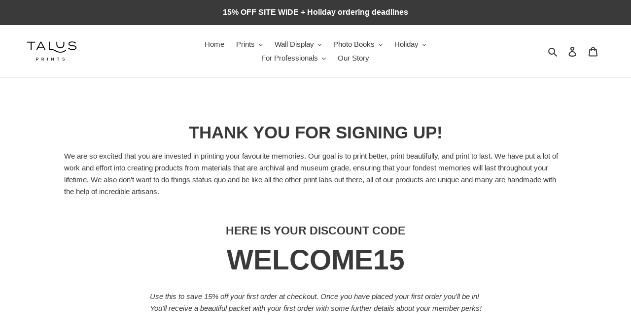

--- FILE ---
content_type: text/css
request_url: https://talusprints.com/cdn/shop/t/1/assets/gem-page-81351114932.css?v=3680867606263190721620932287
body_size: 5
content:
#r-1620931307690{padding-bottom:10px;width:100%}#r-1620931307690.gf_row-fluid{transform:none!important;margin-left:-50vw!important}#r-1620931307690>.gf_column{min-height:1px}#e-1620931312166 h1,#e-1620931312166 h2,#e-1620931312166 h3,#e-1620931312166 h4,#e-1620931312166 h5,#e-1620931312166 h6{line-height:inherit!important;text-align:inherit!important;margin:0!important;padding:0!important}#e-1620931312166 .text-edit ul{list-style:disc inside!important}#e-1620931312166 .text-edit ol{list-style:decimal inside!important}#e-1620931312166 .text-edit ul li,#e-1620931312166 .text-edit ol li{list-style:inherit!important}#e-1620931312166 .text-edit font{font-size:inherit!important}@media (max-width: 767px){#e-1620931312166 .text-edit h1{font-size:30px!important;line-height:1.5em!important}}@media (width: 767.2px){#e-1620931312166 .text-edit h1{font-size:30px!important;line-height:1.5em!important}}#e-1620931333988 .text-edit{line-height:1.6!important}#e-1620931333988 h1,#e-1620931333988 h2,#e-1620931333988 h3,#e-1620931333988 h4,#e-1620931333988 h5,#e-1620931333988 h6{line-height:inherit!important;text-align:inherit!important;margin:0!important;padding:0!important}#e-1620931333988 .text-edit ul{list-style:disc inside!important}#e-1620931333988 .text-edit ol{list-style:decimal inside!important}#e-1620931333988 .text-edit ul li,#e-1620931333988 .text-edit ol li{list-style:inherit!important}#e-1620931333988 .text-edit>p{font-size:inherit!important;font-family:inherit!important;line-height:inherit!important;text-align:inherit!important;color:inherit!important;margin:0!important;padding:0!important}#e-1620931333988 .text-edit font{font-size:inherit!important}@media (max-width: 767px){#e-1620931333988{margin-left:15px!important;margin-right:15px!important}#e-1620931333988 .text-edit{padding-top:0!important}}@media (max-width: 991px) and (min-width: 768px){#e-1620931333988{margin-left:2px!important;margin-right:2px!important}#e-1620931333988 .text-edit{padding-top:0!important}}@media (max-width: 1199px) and (min-width: 992px){#e-1620931333988{margin-left:10px!important;margin-right:10px!important}#e-1620931333988 .text-edit{padding-top:0!important}}@media (min-width: 1200px){#e-1620931333988{margin-left:130px!important;margin-right:130px!important}#e-1620931333988 .text-edit{padding-top:0!important}}@media (width: 767.2px){#e-1620931333988{margin-left:15px!important;margin-right:15px!important}#e-1620931333988 .text-edit{padding-top:0!important}}#e-1620931506682 h1,#e-1620931506682 h2,#e-1620931506682 h3,#e-1620931506682 h4,#e-1620931506682 h5,#e-1620931506682 h6{line-height:inherit!important;text-align:inherit!important;margin:0!important;padding:0!important}#e-1620931506682 .text-edit ul{list-style:disc inside!important}#e-1620931506682 .text-edit ol{list-style:decimal inside!important}#e-1620931506682 .text-edit ul li,#e-1620931506682 .text-edit ol li{list-style:inherit!important}#e-1620931506682 .text-edit font{font-size:inherit!important}@media (max-width: 767px){#e-1620931506682{margin-top:50px!important}#e-1620931506682 .text-edit h1{font-size:23px!important;line-height:1.5em!important}}@media (max-width: 991px) and (min-width: 768px){#e-1620931506682{margin-top:50px!important}#e-1620931506682 .text-edit h1{font-size:23px!important;line-height:1.5em!important}}@media (max-width: 1199px) and (min-width: 992px){#e-1620931506682{margin-top:50px!important}#e-1620931506682 .text-edit h1{font-size:23px!important;line-height:1.5em!important}}@media (min-width: 1200px){#e-1620931506682{margin-top:50px!important}#e-1620931506682 .text-edit h1{font-size:23px!important;line-height:1.5em!important}}@media (width: 767.2px){#e-1620931506682{margin-top:50px!important}#e-1620931506682 .text-edit h1{font-size:23px!important;line-height:1.5em!important}}#e-1620932270995 h1,#e-1620932270995 h2,#e-1620932270995 h3,#e-1620932270995 h4,#e-1620932270995 h5,#e-1620932270995 h6{line-height:inherit!important;text-align:inherit!important;margin:0!important;padding:0!important}#e-1620932270995 .text-edit ul{list-style:disc inside!important}#e-1620932270995 .text-edit ol{list-style:decimal inside!important}#e-1620932270995 .text-edit ul li,#e-1620932270995 .text-edit ol li{list-style:inherit!important}#e-1620932270995 .text-edit font{font-size:inherit!important}@media (max-width: 767px){#e-1620932270995 .text-edit h1{font-size:57px!important;line-height:1.5em!important}}@media (max-width: 991px) and (min-width: 768px){#e-1620932270995 .text-edit h1{font-size:57px!important;line-height:1.5em!important}}@media (max-width: 1199px) and (min-width: 992px){#e-1620932270995 .text-edit h1{font-size:57px!important;line-height:1.5em!important}}@media (min-width: 1200px){#e-1620932270995 .text-edit h1{font-size:57px!important;line-height:1.5em!important}}@media (width: 767.2px){#e-1620932270995 .text-edit h1{font-size:57px!important;line-height:1.5em!important}}#e-1620931630264 .text-edit{line-height:1.6!important}#e-1620931630264 h1,#e-1620931630264 h2,#e-1620931630264 h3,#e-1620931630264 h4,#e-1620931630264 h5,#e-1620931630264 h6{line-height:inherit!important;text-align:inherit!important;margin:0!important;padding:0!important}#e-1620931630264 .text-edit ul{list-style:disc inside!important}#e-1620931630264 .text-edit ol{list-style:decimal inside!important}#e-1620931630264 .text-edit ul li,#e-1620931630264 .text-edit ol li{list-style:inherit!important}#e-1620931630264 .text-edit>p{font-size:inherit!important;font-family:inherit!important;line-height:inherit!important;text-align:inherit!important;color:inherit!important;margin:0!important;padding:0!important}#e-1620931630264 .text-edit font{font-size:inherit!important}@media (max-width: 767px){#e-1620931630264{margin-top:20px!important}#e-1620931630264 .text-edit{font-size:15px!important;line-height:1.6em!important;letter-spacing:0px!important;color:#3a3a3a!important;text-transform:none!important}}@media (max-width: 991px) and (min-width: 768px){#e-1620931630264{margin-top:20px!important}#e-1620931630264 .text-edit{font-size:15px!important;line-height:1.6em!important;letter-spacing:0px!important;color:#3a3a3a!important;text-transform:none!important}}@media (max-width: 1199px) and (min-width: 992px){#e-1620931630264{margin-top:20px!important}#e-1620931630264 .text-edit{font-size:15px!important;line-height:1.6em!important;letter-spacing:0px!important;color:#3a3a3a!important;text-transform:none!important}}@media (min-width: 1200px){#e-1620931630264{margin-top:20px!important}#e-1620931630264 .text-edit{font-size:15px!important;line-height:1.6em!important;letter-spacing:0px!important;color:#3a3a3a!important;text-transform:none!important}}@media (width: 767.2px){#e-1620931630264{margin-top:20px!important}#e-1620931630264 .text-edit{font-size:15px!important;line-height:1.6em!important;letter-spacing:0px!important;color:#3a3a3a!important;text-transform:none!important}}
/*# sourceMappingURL=/cdn/shop/t/1/assets/gem-page-81351114932.css.map?v=3680867606263190721620932287 */


--- FILE ---
content_type: application/javascript
request_url: https://little-besides-me.ams3.digitaloceanspaces.com/app/talus-prints/settings/settings.js
body_size: 137680
content:
window.imageUploader.settings = [{"buttonAppearance":{"border":{"width":0,"color":"#000","radius":0},"label":"Upload","buttonText":"Upload Image","backgroundColor":"#b8ae95","fontColor":"#ffffff","bold":true},"messageControl":{"minimumDimensionBeforeUpload":{"type":"ERROR","message":"WARNING: Low resolution image. Please upload a better quality photo.","duration":5},"minimumDimensionCropping":{"type":"ERROR","message":"Zoom out, the image must be bigger to crop","duration":5},"fileType":{"type":"ERROR","message":"You must upload PNG or JPEG files only","duration":5},"characterLimit":{"type":"ERROR","message":"You have reached character limit in this input","duration":5},"uploadRequired":{"type":"ERROR","message":"You must upload an image before adding to cart","duration":5},"customTextRequired":{"type":"ERROR","message":"You must add custom text(s) before adding to cart!","duration":5},"productOptionRequired":{"type":"ERROR","message":"This field cannot be empty","duration":10}},"displayConditions":{"option":"MATCH_ANY","conditions":[{"type":"PRODUCT_HANDLE","operator":"EQUAL","value":"5x7-fine-art-print"},{"type":"PRODUCT_HANDLE","operator":"EQUAL","value":"5x7-sample-prints"},{"type":"PRODUCT_HANDLE","operator":"EQUAL","value":"5x7-fine-art-print-pro"},{"type":"PRODUCT_HANDLE","operator":"EQUAL","value":"5x7-fine-art-prints-set-of-9-pro"}]},"uploadConfig":{"minimumDimension":{"dimension":{"width":750,"height":1050},"option":"REQUIRED"},"imageShape":{"option":"RECTANGLE","isCreateThumbCart":null},"customText":{"textFonts":[],"option":"OPTIONAL","texts":[]},"mask":{"enabled":false,"source":null,"width":null,"height":null},"advanced":{"enabled":false,"shapeDimensionTexts":[{"imageShape":{"option":"RECTANGLE"},"customText":{"option":"NONE","texts":[],"textFonts":[]},"minimumDimension":{"dimension":{"width":1000,"height":1400},"option":"REQUIRED"},"mask":{"enabled":false,"source":null,"width":null,"height":null},"label":"Portrait","minFilesUpload":null},{"imageShape":{"option":"RECTANGLE"},"customText":{"option":"NONE","texts":[],"textFonts":[]},"minimumDimension":{"dimension":{"width":1400,"height":1000},"option":"REQUIRED"},"mask":{"enabled":false,"source":null,"width":null,"height":null},"label":"Landscape","minFilesUpload":null}]},"orientation":{"enabled":true,"label":"Orientation","landscapeLabel":"Landscape","portraitLabel":"Portrait"},"grid":{"enabled":false,"numberPerRow":4},"autoAddToCart":{"enabled":false,"selectors":[]},"checkoutPrompt":{"enabled":true,"title":null,"btnOk":null,"btnCancel":null},"progress":{"mode":2},"uploadRequired":true,"autoCrop":false,"addToCartClear":true,"quantitySync":false,"hideOnCheckout":false,"minNumberOfFilesUpload":1,"numberOfFilesUpload":1,"customImageLabel":"Custom Image","isCreateShortenUrl":true,"isHeicEnabled":true,"isRemoveBgEnabled":false,"removeBgPrice":null},"productOptions":{"optionsList":[]},"extras":{"minimumQuantityDisplay":{"enabled":false,"amount":0},"noCropRestriction":false,"fixHorizontalDisplay":false,"displayFeatured":false},"_id":"60160d125890ef00178933f7","enabled":true,"name":"5x7 Crop","cropAppearance":{"buttonText":"Crop","rotateLeftText":"Left","rotateRightText":"Right","title":"Crop your image","autoAddToCartBtnText":"Crop & Add to Cart"},"isPriceOptionsEnabled":false},{"buttonAppearance":{"border":{"width":0,"color":"#000","radius":0},"label":"Upload","buttonText":"Upload 9 Images","backgroundColor":"#b8ae95","fontColor":"#ffffff","bold":true},"messageControl":{"minimumDimensionBeforeUpload":{"type":"ERROR","message":"WARNING: Low resolution image. Please upload a better quality photo.","duration":10},"minimumDimensionCropping":{"type":"ERROR","message":"Zoom out, the image must be bigger to crop","duration":5},"fileType":{"type":"ERROR","message":"You must upload PNG or JPEG files only","duration":5},"characterLimit":{"type":"ERROR","message":"You have reached character limit in this input","duration":5},"uploadRequired":{"type":"ERROR","message":"You must upload 9 images before adding to cart","duration":5},"customTextRequired":{"type":"ERROR","message":"You must add custom text(s) before adding to cart!","duration":5},"productOptionRequired":{"type":"ERROR","message":"This field cannot be empty","duration":10}},"displayConditions":{"option":"MATCH_ANY","conditions":[{"type":"PRODUCT_HANDLE","operator":"CONTAINS","value":"5x7-fine-art-prints-set-of-9"},{"type":"PRODUCT_HANDLE","operator":"CONTAINS","value":"5x7-set-of-9"},{"type":"PRODUCT_HANDLE","operator":"EQUAL","value":"5x7-fine-art-prints-set-of-9-pro"}]},"uploadConfig":{"minimumDimension":{"dimension":{"width":750,"height":1050},"option":"REQUIRED"},"imageShape":{"option":"RECTANGLE","isCreateThumbCart":null},"customText":{"textFonts":[],"option":"OPTIONAL","texts":[]},"mask":{"enabled":false,"source":null,"width":null,"height":null},"advanced":{"enabled":false,"shapeDimensionTexts":[{"imageShape":{"option":"RECTANGLE"},"customText":{"option":"NONE","texts":[],"textFonts":[]},"minimumDimension":{"dimension":{"width":1000,"height":1400},"option":"REQUIRED"},"mask":{"enabled":false,"source":null,"width":null,"height":null},"label":"Portrait","minFilesUpload":null},{"imageShape":{"option":"RECTANGLE"},"customText":{"option":"NONE","texts":[],"textFonts":[]},"minimumDimension":{"dimension":{"width":1400,"height":1000},"option":"REQUIRED"},"mask":{"enabled":false,"source":null,"width":null,"height":null},"label":"Landscape","minFilesUpload":null}]},"orientation":{"enabled":true,"label":"Orientation","landscapeLabel":"Landscape","portraitLabel":"Portrait"},"grid":{"enabled":false,"numberPerRow":4},"autoAddToCart":{"enabled":false,"selectors":[]},"checkoutPrompt":{"enabled":true,"title":null,"btnOk":null,"btnCancel":null},"progress":{"mode":2},"uploadRequired":true,"autoCrop":true,"addToCartClear":true,"quantitySync":false,"hideOnCheckout":false,"minNumberOfFilesUpload":9,"numberOfFilesUpload":9,"customImageLabel":"Custom Image","isCreateShortenUrl":true,"isHeicEnabled":true,"isRemoveBgEnabled":false,"removeBgPrice":null},"productOptions":{"optionsList":[]},"extras":{"minimumQuantityDisplay":{"enabled":false,"amount":0},"noCropRestriction":false,"fixHorizontalDisplay":false,"displayFeatured":false},"_id":"601615065890ef00178934a5","enabled":true,"name":"5x7 Bulk Prints","cropAppearance":{"buttonText":"Crop","rotateLeftText":"Left","rotateRightText":"Right","title":"Crop your image","autoAddToCartBtnText":"Crop & Add to Cart"},"isPriceOptionsEnabled":false},{"buttonAppearance":{"border":{"width":0,"color":"#000","radius":0},"label":"Upload","buttonText":"Upload Image","backgroundColor":"#b8ae95","fontColor":"#ffffff","bold":true},"messageControl":{"minimumDimensionBeforeUpload":{"type":"ERROR","message":"WARNING: Low resolution image. Please upload a better quality photo. If uploading from a phone","duration":10},"minimumDimensionCropping":{"type":"ERROR","message":"Zoom out, the image must be bigger to crop","duration":5},"fileType":{"type":"ERROR","message":"You must upload PNG or JPEG files only","duration":5},"characterLimit":{"type":"ERROR","message":"You have reached character limit in this input","duration":5},"uploadRequired":{"type":"ERROR","message":"You must upload an image before adding to cart","duration":5},"customTextRequired":{"type":"ERROR","message":"You must add custom text(s) before adding to cart!","duration":5},"productOptionRequired":{"type":"ERROR","message":"This field cannot be empty","duration":10}},"displayConditions":{"option":"MATCH_ANY","conditions":[{"type":"PRODUCT_HANDLE","operator":"EQUAL","value":"8x10-fine-art-print"},{"type":"PRODUCT_HANDLE","operator":"EQUAL","value":"8x10-boreal-block"},{"type":"PRODUCT_HANDLE","operator":"EQUAL","value":"glass-brass-frame"},{"type":"PRODUCT_HANDLE","operator":"EQUAL","value":"8x10-print"},{"type":"PRODUCT_HANDLE","operator":"EQUAL","value":"glitter-print"},{"type":"PRODUCT_HANDLE","operator":"EQUAL","value":"8x10-print-pro"},{"type":"PRODUCT_HANDLE","operator":"EQUAL","value":"8x10-fine-art-print-pro"}]},"uploadConfig":{"minimumDimension":{"dimension":{"width":1200,"height":1500},"option":"REQUIRED"},"imageShape":{"option":"RECTANGLE","isCreateThumbCart":null},"customText":{"textFonts":[],"option":"N","texts":[]},"mask":{"enabled":false,"source":null,"width":null,"height":null},"advanced":{"enabled":false,"shapeDimensionTexts":[{"imageShape":{"option":"RECTANGLE"},"customText":{"option":"NONE","texts":[],"textFonts":[]},"minimumDimension":{"dimension":{"width":1600,"height":2000},"option":"REQUIRED"},"mask":{"enabled":false,"source":null,"width":null,"height":null},"label":"Portrait","minFilesUpload":null},{"imageShape":{"option":"RECTANGLE"},"customText":{"option":"NONE","texts":[],"textFonts":[]},"minimumDimension":{"dimension":{"width":2000,"height":1600},"option":"REQUIRED"},"mask":{"enabled":false,"source":null,"width":null,"height":null},"label":"Landscape","minFilesUpload":null}]},"orientation":{"enabled":true,"label":"Orientation","landscapeLabel":"Landscape","portraitLabel":"Portrait"},"grid":{"enabled":false,"numberPerRow":4},"autoAddToCart":{"enabled":false,"selectors":[]},"checkoutPrompt":{"enabled":true,"title":null,"btnOk":null,"btnCancel":null},"progress":{"mode":2},"uploadRequired":true,"autoCrop":true,"addToCartClear":true,"quantitySync":false,"hideOnCheckout":false,"minNumberOfFilesUpload":1,"numberOfFilesUpload":1,"customImageLabel":"Custom Image","isCreateShortenUrl":true,"isHeicEnabled":true,"isRemoveBgEnabled":false,"removeBgPrice":null},"productOptions":{"optionsList":[]},"extras":{"minimumQuantityDisplay":{"enabled":false,"amount":0},"noCropRestriction":false,"fixHorizontalDisplay":false,"displayFeatured":false},"_id":"6016cbef5890ef0017893d5f","enabled":true,"name":"8x10 Crop","cropAppearance":{"buttonText":"Crop","rotateLeftText":"Left","rotateRightText":"Right","title":"Crop your image","autoAddToCartBtnText":"Crop & Add to Cart"},"isPriceOptionsEnabled":false},{"buttonAppearance":{"border":{"width":0,"color":"#000","radius":0},"label":"Upload","buttonText":"Upload","backgroundColor":"#b8ae95","fontColor":"#ffffff","bold":true},"messageControl":{"minimumDimensionBeforeUpload":{"type":"ERROR","message":"WARNING: Low resolution image. Please upload a better quality photo.","duration":10},"minimumDimensionCropping":{"type":"ERROR","message":"Zoom out, the image must be bigger to crop","duration":5},"fileType":{"type":"ERROR","message":"You must upload PNG or JPEG files only","duration":5},"characterLimit":{"type":"ERROR","message":"You have reached character limit in this input","duration":5},"uploadRequired":{"type":"ERROR","message":"You must upload 4 images before adding to cart","duration":5},"customTextRequired":{"type":"ERROR","message":"You must add custom text(s) before adding to cart!","duration":5},"productOptionRequired":{"type":"ERROR","message":"This field cannot be empty","duration":10}},"displayConditions":{"option":"MATCH_ANY","conditions":[{"type":"PRODUCT_HANDLE","operator":"EQUAL","value":"8x10-fine-art-prints-set-of-4"},{"type":"PRODUCT_HANDLE","operator":"EQUAL","value":"8x10-fine-art-prints-set-of-4-pro"}]},"uploadConfig":{"minimumDimension":{"dimension":{"width":1200,"height":1500},"option":"REQUIRED"},"imageShape":{"option":"RECTANGLE","isCreateThumbCart":null},"customText":{"textFonts":[],"option":"OPTIONAL","texts":[]},"mask":{"enabled":false,"source":null,"width":null,"height":null},"advanced":{"enabled":false,"shapeDimensionTexts":[{"imageShape":{"option":"RECTANGLE"},"customText":{"option":"NONE","texts":[],"textFonts":[]},"minimumDimension":{"dimension":{"width":1600,"height":2000},"option":"REQUIRED"},"mask":{"enabled":false,"source":null,"width":null,"height":null},"label":"Portrait","minFilesUpload":null},{"imageShape":{"option":"RECTANGLE"},"customText":{"option":"NONE","texts":[],"textFonts":[]},"minimumDimension":{"dimension":{"width":2000,"height":1600},"option":"REQUIRED"},"mask":{"enabled":false,"source":null,"width":null,"height":null},"label":"Landscape","minFilesUpload":null}]},"orientation":{"enabled":true,"label":"Orientation","landscapeLabel":"Landscape","portraitLabel":"Portrait"},"grid":{"enabled":false,"numberPerRow":4},"autoAddToCart":{"enabled":false,"selectors":[]},"checkoutPrompt":{"enabled":true,"title":null,"btnOk":null,"btnCancel":null},"progress":{"mode":2},"uploadRequired":true,"autoCrop":true,"addToCartClear":true,"quantitySync":false,"hideOnCheckout":false,"minNumberOfFilesUpload":4,"numberOfFilesUpload":4,"customImageLabel":"Custom Image","isCreateShortenUrl":true,"isHeicEnabled":true,"isRemoveBgEnabled":false,"removeBgPrice":null},"productOptions":{"optionsList":[]},"extras":{"minimumQuantityDisplay":{"enabled":false,"amount":0},"noCropRestriction":false,"fixHorizontalDisplay":false,"displayFeatured":false},"_id":"6016d0325890ef0017893e01","enabled":true,"name":"8x10 Bulk Crop","cropAppearance":{"buttonText":"Crop","rotateLeftText":"Left","rotateRightText":"Right","title":"Crop your image","autoAddToCartBtnText":"Crop & Add to Cart"},"isPriceOptionsEnabled":false},{"buttonAppearance":{"border":{"width":0,"color":"#000","radius":0},"label":"Upload","buttonText":"Upload Image","backgroundColor":"#b8ae95","fontColor":"#ffffff","bold":true},"messageControl":{"minimumDimensionBeforeUpload":{"type":"ERROR","message":"WARNING: Low resolution image. Please upload a better quality photo.","duration":5},"minimumDimensionCropping":{"type":"ERROR","message":"Zoom out, the image must be bigger to crop","duration":5},"fileType":{"type":"ERROR","message":"You must upload PNG or JPEG files only","duration":5},"characterLimit":{"type":"ERROR","message":"You have reached character limit in this input","duration":5},"uploadRequired":{"type":"ERROR","message":"You must upload image before adding to cart","duration":5},"customTextRequired":{"type":"ERROR","message":"You must add custom text(s) before adding to cart!","duration":5},"productOptionRequired":{"type":"ERROR","message":"This field cannot be empty","duration":10}},"displayConditions":{"option":"MATCH_ANY","conditions":[{"type":"PRODUCT_HANDLE","operator":"CONTAINS","value":"11x14-fine-art-print"},{"type":"PRODUCT_HANDLE","operator":"EQUAL","value":"11x14-boreal-block"},{"type":"PRODUCT_HANDLE","operator":"EQUAL","value":"11x14-print"},{"type":"PRODUCT_HANDLE","operator":"EQUAL","value":"11x14-print-prints-for-ukraine"},{"type":"PRODUCT_HANDLE","operator":"EQUAL","value":"11x14-print-pro"},{"type":"PRODUCT_HANDLE","operator":"EQUAL","value":"11x14-fine-art-print-pro"}]},"uploadConfig":{"minimumDimension":{"dimension":{"width":1650,"height":2100},"option":"REQUIRED"},"imageShape":{"option":"RECTANGLE","isCreateThumbCart":null},"customText":{"textFonts":[],"option":"N","texts":[]},"mask":{"enabled":false,"source":null,"width":null,"height":null},"advanced":{"enabled":false,"shapeDimensionTexts":[{"imageShape":{"option":"RECTANGLE"},"customText":{"option":"NONE","texts":[],"textFonts":[]},"minimumDimension":{"dimension":{"width":2200,"height":2800},"option":"REQUIRED"},"mask":{"enabled":false,"source":null,"width":null,"height":null},"label":"Portrait","minFilesUpload":null},{"imageShape":{"option":"RECTANGLE"},"customText":{"option":"NONE","texts":[],"textFonts":[]},"minimumDimension":{"dimension":{"width":2800,"height":2200},"option":"REQUIRED"},"mask":{"enabled":false,"source":null,"width":null,"height":null},"label":"Landscape","minFilesUpload":null}]},"orientation":{"enabled":true,"label":"Orientation","landscapeLabel":"Landscape","portraitLabel":"Portrait"},"grid":{"enabled":false,"numberPerRow":4},"autoAddToCart":{"enabled":false,"selectors":[]},"checkoutPrompt":{"enabled":true,"title":null,"btnOk":null,"btnCancel":null},"progress":{"mode":2},"uploadRequired":true,"autoCrop":false,"addToCartClear":true,"quantitySync":false,"hideOnCheckout":false,"minNumberOfFilesUpload":1,"numberOfFilesUpload":1,"customImageLabel":"Custom Image","isCreateShortenUrl":true,"isHeicEnabled":true,"isRemoveBgEnabled":false,"removeBgPrice":null},"productOptions":{"optionsList":[]},"extras":{"minimumQuantityDisplay":{"enabled":false,"amount":0},"noCropRestriction":false,"fixHorizontalDisplay":false,"displayFeatured":false},"_id":"6016fcd218219b0017754e4d","enabled":true,"name":"11x14 Crop","cropAppearance":{"buttonText":"Crop","rotateLeftText":"Left","rotateRightText":"Right","title":"Crop your image","autoAddToCartBtnText":"Crop & Add to Cart"},"isPriceOptionsEnabled":false},{"buttonAppearance":{"border":{"width":0,"color":"#000","radius":0},"label":"Upload","buttonText":"Upload Image","backgroundColor":"#b8ae95","fontColor":"#ffffff","bold":true},"messageControl":{"minimumDimensionBeforeUpload":{"type":"ERROR","message":"WARNING: Low resolution image. Please upload a better quality photo.","duration":5},"minimumDimensionCropping":{"type":"ERROR","message":"Zoom out, the image must be bigger to crop","duration":5},"fileType":{"type":"ERROR","message":"You must upload PNG or JPEG files only","duration":5},"characterLimit":{"type":"ERROR","message":"You have reached character limit in this input","duration":5},"uploadRequired":{"type":"ERROR","message":"You must upload image before adding to cart","duration":5},"customTextRequired":{"type":"ERROR","message":"You must add custom text(s) before adding to cart!","duration":5},"productOptionRequired":{"type":"ERROR","message":"This field cannot be empty","duration":10}},"displayConditions":{"option":"MATCH_ANY","conditions":[{"type":"PRODUCT_HANDLE","operator":"EQUAL","value":"5x5-boreal-block"},{"type":"PRODUCT_HANDLE","operator":"EQUAL","value":"pressed-glass-ornament"},{"type":"PRODUCT_HANDLE","operator":"EQUAL","value":"pressed-glass-ornament-pro"}]},"uploadConfig":{"minimumDimension":{"dimension":{"width":750,"height":750},"option":"REQUIRED"},"imageShape":{"option":"RECTANGLE","isCreateThumbCart":null},"customText":{"textFonts":[],"option":"OPTIONAL","texts":[]},"mask":{"enabled":false,"source":null,"width":null,"height":null},"advanced":{"enabled":false,"shapeDimensionTexts":[]},"orientation":{"enabled":false,"label":"Orientation","landscapeLabel":"Landscape","portraitLabel":"Portrait"},"grid":{"enabled":false,"numberPerRow":4},"autoAddToCart":{"enabled":false,"selectors":[]},"checkoutPrompt":{"enabled":true,"title":null,"btnOk":null,"btnCancel":null},"progress":{"mode":2},"uploadRequired":true,"autoCrop":true,"addToCartClear":true,"quantitySync":false,"hideOnCheckout":false,"minNumberOfFilesUpload":1,"numberOfFilesUpload":1,"customImageLabel":"Custom Image","isCreateShortenUrl":true,"isHeicEnabled":true,"isRemoveBgEnabled":false,"removeBgPrice":null},"productOptions":{"optionsList":[]},"extras":{"minimumQuantityDisplay":{"enabled":false,"amount":0},"noCropRestriction":false,"fixHorizontalDisplay":false,"displayFeatured":false},"_id":"60170b1318219b0017755272","enabled":true,"name":"5x5 Crop","cropAppearance":{"buttonText":"Crop","rotateLeftText":"Left","rotateRightText":"Right","title":"Crop your image","autoAddToCartBtnText":"Crop & Add to Cart"},"isPriceOptionsEnabled":false},{"buttonAppearance":{"border":{"width":0,"color":"#000","radius":0},"label":"Upload","buttonText":"Upload Image","backgroundColor":"#b8ae95","fontColor":"#ffffff","bold":true},"messageControl":{"minimumDimensionBeforeUpload":{"type":"ERROR","message":"WARNING: Low resolution image. Please upload a better quality photo.","duration":7},"minimumDimensionCropping":{"type":"ERROR","message":"Zoom out, the image must be bigger to crop","duration":5},"fileType":{"type":"ERROR","message":"You must upload PNG or JPEG files only","duration":5},"characterLimit":{"type":"ERROR","message":"You have reached character limit in this input","duration":5},"uploadRequired":{"type":"ERROR","message":"You must upload image before adding to cart","duration":5},"customTextRequired":{"type":"ERROR","message":"You must add custom text(s) before adding to cart!","duration":5},"productOptionRequired":{"type":"ERROR","message":"This field cannot be empty","duration":10}},"displayConditions":{"option":"MATCH_ANY","conditions":[{"type":"PRODUCT_HANDLE","operator":"EQUAL","value":"12x12-boreal-block"},{"type":"PRODUCT_HANDLE","operator":"EQUAL","value":"12x12-fine-art-print"},{"type":"PRODUCT_HANDLE","operator":"EQUAL","value":"12x12-fine-art-print-1"},{"type":"PRODUCT_HANDLE","operator":"EQUAL","value":"12x12-print"},{"type":"PRODUCT_HANDLE","operator":"EQUAL","value":"12x12-print-pro"}]},"uploadConfig":{"minimumDimension":{"dimension":{"width":1800,"height":1800},"option":"REQUIRED"},"imageShape":{"option":"RECTANGLE","isCreateThumbCart":null},"customText":{"textFonts":[],"option":"OPTIONAL","texts":[]},"mask":{"enabled":false,"source":null,"width":null,"height":null},"advanced":{"enabled":false,"shapeDimensionTexts":[{"imageShape":{"option":"SQUARE"},"customText":{"option":"NONE","texts":[],"textFonts":[]},"minimumDimension":{"dimension":{"width":500,"height":500},"option":"REQUIRED"},"mask":{"enabled":false,"source":null,"width":null,"height":null},"label":"Untitled","minFilesUpload":null}]},"orientation":{"enabled":false,"label":"Orientation","landscapeLabel":"Landscape","portraitLabel":"Portrait"},"grid":{"enabled":false,"numberPerRow":4},"autoAddToCart":{"enabled":false,"selectors":[]},"checkoutPrompt":{"enabled":true,"title":null,"btnOk":null,"btnCancel":null},"progress":{"mode":2},"uploadRequired":true,"autoCrop":false,"addToCartClear":true,"quantitySync":false,"hideOnCheckout":true,"minNumberOfFilesUpload":1,"numberOfFilesUpload":1,"customImageLabel":"Custom Image","isHeicEnabled":true,"isRemoveBgEnabled":false,"removeBgPrice":null},"productOptions":{"optionsList":[]},"extras":{"minimumQuantityDisplay":{"enabled":false,"amount":0},"noCropRestriction":false,"fixHorizontalDisplay":false,"displayFeatured":false},"_id":"60170d9818219b0017755477","enabled":true,"name":"12x12 Crop","cropAppearance":{"buttonText":"Crop","rotateLeftText":"Left","rotateRightText":"Right","title":"Crop your image","autoAddToCartBtnText":"Crop & Add to Cart"},"isPriceOptionsEnabled":false},{"buttonAppearance":{"border":{"width":0,"color":"#000","radius":0},"label":"Upload","buttonText":"Upload Image","backgroundColor":"#b8ae95","fontColor":"#ffffff","bold":true},"messageControl":{"minimumDimensionBeforeUpload":{"type":"ERROR","message":"WARNING: Low resolution image. Please upload a better quality photo.","duration":5},"minimumDimensionCropping":{"type":"ERROR","message":"Zoom out, the image must be bigger to crop","duration":5},"fileType":{"type":"ERROR","message":"You must upload PNG or JPEG files only","duration":5},"characterLimit":{"type":"ERROR","message":"You have reached character limit in this input","duration":5},"uploadRequired":{"type":"ERROR","message":"You must upload image before adding to cart","duration":5},"customTextRequired":{"type":"ERROR","message":"You must add custom text(s) before adding to cart!","duration":5},"productOptionRequired":{"type":"ERROR","message":"This field cannot be empty","duration":10}},"displayConditions":{"option":"MATCH_ANY","conditions":[{"type":"PRODUCT_HANDLE","operator":"EQUAL","value":"12x16-boreal-block"},{"type":"PRODUCT_HANDLE","operator":"EQUAL","value":"12x16-fine-art-print"},{"type":"PRODUCT_HANDLE","operator":"EQUAL","value":"12x16-fine-art-print-1"},{"type":"PRODUCT_HANDLE","operator":"EQUAL","value":"12x16-art-print"},{"type":"PRODUCT_HANDLE","operator":"EQUAL","value":"12x16-fine-art-print-pro"}]},"uploadConfig":{"minimumDimension":{"dimension":{"width":1800,"height":2400},"option":"REQUIRED"},"imageShape":{"option":"RECTANGLE","isCreateThumbCart":null},"customText":{"textFonts":[],"option":"N","texts":[]},"mask":{"enabled":false,"source":null,"width":null,"height":null},"advanced":{"enabled":false,"shapeDimensionTexts":[{"imageShape":{"option":"RECTANGLE"},"customText":{"option":"NONE","texts":[],"textFonts":[]},"minimumDimension":{"dimension":{"width":2400,"height":3200},"option":"REQUIRED"},"mask":{"enabled":false,"source":null,"width":null,"height":null},"label":"Portrait","minFilesUpload":null},{"imageShape":{"option":"RECTANGLE"},"customText":{"option":"NONE","texts":[],"textFonts":[]},"minimumDimension":{"dimension":{"width":3200,"height":2400},"option":"REQUIRED"},"mask":{"enabled":false,"source":null,"width":null,"height":null},"label":"Landscape","minFilesUpload":null}]},"orientation":{"enabled":true,"label":"Orientation","landscapeLabel":"Landscape","portraitLabel":"Portrait"},"grid":{"enabled":false,"numberPerRow":4},"autoAddToCart":{"enabled":false,"selectors":[]},"checkoutPrompt":{"enabled":true,"title":null,"btnOk":null,"btnCancel":null},"progress":{"mode":2},"uploadRequired":true,"autoCrop":false,"addToCartClear":true,"quantitySync":false,"hideOnCheckout":true,"minNumberOfFilesUpload":1,"numberOfFilesUpload":1,"customImageLabel":"Custom Image","isHeicEnabled":true,"isRemoveBgEnabled":false,"removeBgPrice":null},"productOptions":{"optionsList":[]},"extras":{"minimumQuantityDisplay":{"enabled":false,"amount":0},"noCropRestriction":false,"fixHorizontalDisplay":false,"displayFeatured":false},"_id":"60170f0b18219b0017755516","enabled":true,"name":"12x16 Crop","cropAppearance":{"buttonText":"Crop","rotateLeftText":"Left","rotateRightText":"Right","title":"Crop your image","autoAddToCartBtnText":"Crop & Add to Cart"},"isPriceOptionsEnabled":false},{"buttonAppearance":{"border":{"width":0,"color":"#000","radius":0},"label":"Upload","buttonText":"Upload Image","backgroundColor":"#b8ae95","fontColor":"#ffffff","bold":true},"messageControl":{"minimumDimensionBeforeUpload":{"type":"ERROR","message":"WARNING: Low resolution image. Please upload a better quality photo.","duration":5},"minimumDimensionCropping":{"type":"ERROR","message":"Zoom out, the image must be bigger to crop","duration":5},"fileType":{"type":"ERROR","message":"You must upload PNG or JPEG files only","duration":5},"characterLimit":{"type":"ERROR","message":"You have reached character limit in this input","duration":5},"uploadRequired":{"type":"ERROR","message":"You must upload image before adding to cart","duration":5},"customTextRequired":{"type":"ERROR","message":"You must add custom text(s) before adding to cart!","duration":5},"productOptionRequired":{"type":"ERROR","message":"This field cannot be empty","duration":10}},"displayConditions":{"option":"MATCH_ANY","conditions":[{"type":"PRODUCT_HANDLE","operator":"EQUAL","value":"16x20-boreal-block"},{"type":"PRODUCT_HANDLE","operator":"EQUAL","value":"16x20"},{"type":"PRODUCT_HANDLE","operator":"EQUAL","value":"16x20-print"},{"type":"PRODUCT_HANDLE","operator":"CONTAINS","value":"full-bleed"},{"type":"PRODUCT_HANDLE","operator":"EQUAL","value":"16x20-print-pro"},{"type":"PRODUCT_HANDLE","operator":"EQUAL","value":"16x20-fine-art-print-pro"}]},"uploadConfig":{"minimumDimension":{"dimension":{"width":2000,"height":2500},"option":"REQUIRED"},"imageShape":{"option":"RECTANGLE","isCreateThumbCart":null},"customText":{"textFonts":[],"option":"N","texts":[]},"mask":{"enabled":false,"source":null,"width":null,"height":null},"advanced":{"enabled":false,"shapeDimensionTexts":[{"imageShape":{"option":"RECTANGLE"},"customText":{"option":"NONE","texts":[],"textFonts":[]},"minimumDimension":{"dimension":{"width":3200,"height":4000},"option":"REQUIRED"},"mask":{"enabled":false,"source":null,"width":null,"height":null},"label":"Portrait","minFilesUpload":null},{"imageShape":{"option":"RECTANGLE"},"customText":{"option":"NONE","texts":[],"textFonts":[]},"minimumDimension":{"dimension":{"width":4000,"height":3200},"option":"REQUIRED"},"mask":{"enabled":false,"source":null,"width":null,"height":null},"label":"Landscape","minFilesUpload":null}]},"orientation":{"enabled":true,"label":"Orientation","landscapeLabel":"Landscape","portraitLabel":"Portrait"},"grid":{"enabled":false,"numberPerRow":4},"autoAddToCart":{"enabled":false,"selectors":[]},"checkoutPrompt":{"enabled":true,"title":null,"btnOk":null,"btnCancel":null},"progress":{"mode":2},"uploadRequired":true,"autoCrop":false,"addToCartClear":true,"quantitySync":false,"hideOnCheckout":true,"minNumberOfFilesUpload":1,"numberOfFilesUpload":1,"customImageLabel":"Custom Image","isHeicEnabled":true,"isRemoveBgEnabled":false,"removeBgPrice":null},"productOptions":{"optionsList":[]},"extras":{"minimumQuantityDisplay":{"enabled":false,"amount":0},"noCropRestriction":false,"fixHorizontalDisplay":false,"displayFeatured":false},"_id":"6017108218219b0017755583","enabled":true,"name":"16x20 Crop","cropAppearance":{"buttonText":"Crop","rotateLeftText":"Left","rotateRightText":"Right","title":"Crop your image","autoAddToCartBtnText":"Crop & Add to Cart"},"isPriceOptionsEnabled":false},{"buttonAppearance":{"border":{"width":0,"color":"#000","radius":0},"label":"Upload","buttonText":"UPLOAD 24 IMAGES","backgroundColor":"#b8ae95","fontColor":"#ffffff","bold":true},"messageControl":{"minimumDimensionBeforeUpload":{"type":"ERROR","message":"WARNING: Low resolution image. Please upload a better quality photo.","duration":7},"minimumDimensionCropping":{"type":"ERROR","message":"Zoom out, the image must be bigger to crop","duration":5},"fileType":{"type":"ERROR","message":"You must upload PNG or JPEG files only","duration":5},"characterLimit":{"type":"ERROR","message":"You have reached character limit in this input","duration":5},"uploadRequired":{"type":"ERROR","message":"You must upload image before adding to cart","duration":5},"customTextRequired":{"type":"ERROR","message":"You must add custom text(s) before adding to cart!","duration":5},"productOptionRequired":{"type":"ERROR","message":"This field cannot be empty","duration":10}},"displayConditions":{"option":"MATCH_ANY","conditions":[{"type":"PRODUCT_HANDLE","operator":"EQUAL","value":"3x3-set-of-12"},{"type":"PRODUCT_HANDLE","operator":"CONTAINS","value":"simple-grid"},{"type":"PRODUCT_HANDLE","operator":"EQUAL","value":"3-5x3-5-set-of-24-pro"}]},"uploadConfig":{"minimumDimension":{"dimension":{"width":525,"height":525},"option":"REQUIRED"},"imageShape":{"option":"RECTANGLE","isCreateThumbCart":null},"customText":{"textFonts":[],"option":"OPTIONAL","texts":[]},"mask":{"enabled":false,"source":null,"width":null,"height":null},"advanced":{"enabled":false,"shapeDimensionTexts":[]},"orientation":{"enabled":false,"label":"Orientation","landscapeLabel":"Landscape","portraitLabel":"Portrait"},"grid":{"enabled":false,"numberPerRow":4},"autoAddToCart":{"enabled":false,"selectors":[]},"checkoutPrompt":{"enabled":true,"title":null,"btnOk":null,"btnCancel":null},"progress":{"mode":2},"uploadRequired":true,"autoCrop":false,"addToCartClear":true,"quantitySync":false,"hideOnCheckout":true,"minNumberOfFilesUpload":24,"numberOfFilesUpload":24,"customImageLabel":"Custom Image","isHeicEnabled":true,"isRemoveBgEnabled":false,"removeBgPrice":null},"productOptions":{"optionsList":[]},"extras":{"minimumQuantityDisplay":{"enabled":false,"amount":0},"noCropRestriction":false,"fixHorizontalDisplay":false,"displayFeatured":false},"_id":"6025745cc3cc7500179ec21b","enabled":true,"name":"3.5x3.5 Bulk Crop","cropAppearance":{"buttonText":"Crop","rotateLeftText":"Left","rotateRightText":"Right","title":"Crop your image","autoAddToCartBtnText":"Crop & Add to Cart"},"isPriceOptionsEnabled":false},{"buttonAppearance":{"border":{"width":0,"color":"#000","radius":0},"label":"Upload","buttonText":"UPLOAD 12 IMAGES","backgroundColor":"#b8ae95","fontColor":"#ffffff","bold":true},"messageControl":{"minimumDimensionBeforeUpload":{"type":"ERROR","message":"WARNING: Low resolution image. Please upload a better quality photo.","duration":7},"minimumDimensionCropping":{"type":"ERROR","message":"Zoom out, the image must be bigger to crop","duration":5},"fileType":{"type":"ERROR","message":"You must upload PNG or JPEG files only","duration":5},"characterLimit":{"type":"ERROR","message":"You have reached character limit in this input","duration":5},"uploadRequired":{"type":"ERROR","message":"You must upload 12 images before adding to cart","duration":5},"customTextRequired":{"type":"ERROR","message":"You must add custom text(s) before adding to cart!","duration":5},"productOptionRequired":{"type":"ERROR","message":"This field cannot be empty","duration":10}},"displayConditions":{"option":"MATCH_ANY","conditions":[{"type":"PRODUCT_HANDLE","operator":"EQUAL","value":"4x6-set-of-10"},{"type":"PRODUCT_HANDLE","operator":"EQUAL","value":"4x6-set-of-12-pro"}]},"uploadConfig":{"minimumDimension":{"dimension":{"width":600,"height":900},"option":"REQUIRED"},"imageShape":{"option":"RECTANGLE","isCreateThumbCart":null},"customText":{"textFonts":[],"option":"N","texts":[]},"mask":{"enabled":false,"source":null,"width":null,"height":null},"advanced":{"enabled":false,"shapeDimensionTexts":[{"imageShape":{"option":"RECTANGLE"},"customText":{"option":"NONE","texts":[],"textFonts":[]},"minimumDimension":{"dimension":{"width":800,"height":1200},"option":"REQUIRED"},"mask":{"enabled":false,"source":null,"width":null,"height":null},"label":"Portrait","minFilesUpload":null},{"imageShape":{"option":"SQUARE"},"customText":{"option":"NONE","texts":[],"textFonts":[]},"minimumDimension":{"dimension":{"width":500,"height":500},"option":"REQUIRED"},"mask":{"enabled":false,"source":null,"width":null,"height":null},"label":"Landscape","minFilesUpload":null}]},"orientation":{"enabled":true,"label":"Orientation","landscapeLabel":"Landscape","portraitLabel":"Portrait"},"grid":{"enabled":false,"numberPerRow":4},"autoAddToCart":{"enabled":false,"selectors":[]},"checkoutPrompt":{"enabled":true,"title":null,"btnOk":null,"btnCancel":null},"progress":{"mode":2},"uploadRequired":true,"autoCrop":false,"addToCartClear":true,"quantitySync":false,"hideOnCheckout":false,"minNumberOfFilesUpload":12,"numberOfFilesUpload":12,"customImageLabel":"Custom Image","isCreateShortenUrl":true,"isHeicEnabled":true,"isRemoveBgEnabled":false,"removeBgPrice":null},"productOptions":{"optionsList":[]},"extras":{"minimumQuantityDisplay":{"enabled":false,"amount":0},"noCropRestriction":false,"fixHorizontalDisplay":false,"displayFeatured":false},"_id":"6025778ac3cc7500179ec3c2","enabled":true,"name":"4X6 Bulk Upload","cropAppearance":{"buttonText":"Crop","rotateLeftText":"Left","rotateRightText":"Right","title":"Crop your image","autoAddToCartBtnText":"Crop & Add to Cart"},"isPriceOptionsEnabled":false},{"buttonAppearance":{"border":{"width":0,"color":"#000","radius":0},"label":"Upload","buttonText":"UPLOAD 12 PHOTOS","backgroundColor":"#b8ae95","fontColor":"#ffffff","bold":true},"messageControl":{"minimumDimensionBeforeUpload":{"type":"ERROR","message":"WARNING: Low resolution image. Please upload a better quality photo.","duration":5},"minimumDimensionCropping":{"type":"ERROR","message":"Zoom out, the image must be bigger to crop","duration":5},"fileType":{"type":"ERROR","message":"You must upload PNG or JPEG files only","duration":5},"characterLimit":{"type":"ERROR","message":"You have reached character limit in this input","duration":5},"uploadRequired":{"type":"ERROR","message":"You must upload image before adding to cart","duration":5},"customTextRequired":{"type":"ERROR","message":"You must add custom text(s) before adding to cart!","duration":5},"productOptionRequired":{"type":"ERROR","message":"This field cannot be empty","duration":10}},"displayConditions":{"option":"MATCH_ANY","conditions":[{"type":"PRODUCT_HANDLE","operator":"CONTAINS","value":"5x5-set-of-12"},{"type":"PRODUCT_HANDLE","operator":"EQUAL","value":"5x5-set-of-12-pro"}]},"uploadConfig":{"minimumDimension":{"dimension":{"width":750,"height":750},"option":"REQUIRED"},"imageShape":{"option":"RECTANGLE","isCreateThumbCart":null},"customText":{"textFonts":[],"option":"OPTIONAL","texts":[]},"mask":{"enabled":false,"source":null,"width":null,"height":null},"advanced":{"enabled":false,"shapeDimensionTexts":[]},"orientation":{"enabled":false,"label":"Orientation","landscapeLabel":"Landscape","portraitLabel":"Portrait"},"grid":{"enabled":false,"numberPerRow":4},"autoAddToCart":{"enabled":false,"selectors":[]},"checkoutPrompt":{"enabled":true,"title":null,"btnOk":null,"btnCancel":null},"progress":{"mode":2},"uploadRequired":true,"autoCrop":false,"addToCartClear":true,"quantitySync":false,"hideOnCheckout":true,"minNumberOfFilesUpload":12,"numberOfFilesUpload":12,"customImageLabel":"Custom Image","isHeicEnabled":true,"isRemoveBgEnabled":false,"removeBgPrice":null},"productOptions":{"optionsList":[]},"extras":{"minimumQuantityDisplay":{"enabled":false,"amount":0},"noCropRestriction":false,"fixHorizontalDisplay":false,"displayFeatured":false},"_id":"60257930c3cc7500179ec4f6","enabled":true,"name":"5x5 Bulk Crop","cropAppearance":{"buttonText":"Crop","rotateLeftText":"Left","rotateRightText":"Right","title":"Crop your image","autoAddToCartBtnText":"Crop & Add to Cart"},"isPriceOptionsEnabled":false},{"buttonAppearance":{"border":{"width":0,"color":"#000","radius":0},"label":"Upload","buttonText":"UPLOAD 10 IMAGES","backgroundColor":"#b8ae95","fontColor":"#ffffff","bold":true},"messageControl":{"minimumDimensionBeforeUpload":{"type":"ERROR","message":"WARNING: Low resolution image. Please upload a better quality photo.","duration":5},"minimumDimensionCropping":{"type":"ERROR","message":"Zoom out, the image must be bigger to crop","duration":5},"fileType":{"type":"ERROR","message":"You must upload PNG or JPEG files only","duration":5},"characterLimit":{"type":"ERROR","message":"You have reached the 30 character limit.","duration":7},"uploadRequired":{"type":"ERROR","message":"You must upload 10 images before adding to cart","duration":5},"customTextRequired":{"type":"ERROR","message":"You must add custom text(s) before adding to cart!","duration":5},"productOptionRequired":{"type":"ERROR","message":"This field cannot be empty","duration":10}},"displayConditions":{"option":"MATCH_ANY","conditions":[{"type":"PRODUCT_HANDLE","operator":"EQUAL","value":"piper-booklet"}]},"uploadConfig":{"minimumDimension":{"dimension":{"width":1050,"height":750},"option":"REQUIRED"},"imageShape":{"option":"RECTANGLE","isCreateThumbCart":null},"customText":{"textFonts":[],"option":"OPTIONAL","texts":[{"characterLimit":30,"label":"Optional Description","placeholder":"Enter text here"}]},"mask":{"enabled":false,"source":null,"width":null,"height":null},"advanced":{"enabled":false,"shapeDimensionTexts":[{"imageShape":{"option":"SQUARE"},"customText":{"option":"NONE","textFonts":[],"texts":[]},"minimumDimension":{"dimension":{"width":500,"height":500},"option":"REQUIRED"},"mask":{"enabled":false,"source":null,"width":null,"height":null},"label":"Untitled"}]},"orientation":{"enabled":false,"label":"Orientation","landscapeLabel":"Landscape","portraitLabel":"Portrait"},"grid":{"enabled":false,"numberPerRow":4},"autoAddToCart":{"enabled":false,"selectors":[]},"checkoutPrompt":{"enabled":true,"title":null,"btnOk":null,"btnCancel":null},"progress":{"mode":2},"uploadRequired":true,"autoCrop":true,"addToCartClear":true,"quantitySync":false,"hideOnCheckout":true,"minNumberOfFilesUpload":10,"numberOfFilesUpload":10,"customImageLabel":"Custom Image","isHeicEnabled":true},"productOptions":{"optionsList":[{"label":"Title","type":"TEXTSHORT","required":true,"values":[{"value":"","enabled":false,"placeholder":"Enter Title Here","characterLimit":50}]},{"label":"Subtitle","type":"TEXTSHORT","required":false,"values":[{"value":"","enabled":false,"placeholder":"Enter Subtitle Here","characterLimit":50}]}]},"extras":{"minimumQuantityDisplay":{"enabled":false,"amount":0},"noCropRestriction":false,"fixHorizontalDisplay":false,"displayFeatured":false},"_id":"603684137ba8050017d6f24c","enabled":true,"name":"Piper Booklet | 10 Pages","cropAppearance":{"buttonText":"Crop","rotateLeftText":"Left","rotateRightText":"Right","title":"Crop your image","autoAddToCartBtnText":"Crop & Add to Cart"}},{"buttonAppearance":{"border":{"width":0,"color":"#000","radius":0},"label":"Upload","buttonText":"UPLOAD 14 IMAGES","backgroundColor":"#b8ae95","fontColor":"#ffffff","bold":true},"messageControl":{"minimumDimensionBeforeUpload":{"type":"ERROR","message":"WARNING: Low resolution image. Please upload a better quality photo.","duration":7},"minimumDimensionCropping":{"type":"ERROR","message":"Zoom out, the image must be bigger to crop","duration":5},"fileType":{"type":"ERROR","message":"You must upload PNG or JPEG files only","duration":5},"characterLimit":{"type":"ERROR","message":"You have reached character limit in this input","duration":5},"uploadRequired":{"type":"ERROR","message":"You must upload 14 images before adding to cart","duration":7},"customTextRequired":{"type":"ERROR","message":"You must add custom text(s) before adding to cart!","duration":5},"productOptionRequired":{"type":"ERROR","message":"This field cannot be empty","duration":10}},"displayConditions":{"option":"MATCH_ANY","conditions":[{"type":"PRODUCT_HANDLE","operator":"EQUAL","value":"piper-booklet-14-pages"}]},"uploadConfig":{"minimumDimension":{"dimension":{"width":1050,"height":750},"option":"REQUIRED"},"imageShape":{"option":"RECTANGLE","isCreateThumbCart":null},"customText":{"textFonts":[],"option":"OPTIONAL","texts":[{"characterLimit":30,"label":"Optional Description","placeholder":"Enter custom text here"}]},"mask":{"enabled":false,"source":null,"width":null,"height":null},"advanced":{"enabled":false,"shapeDimensionTexts":[]},"orientation":{"enabled":false,"label":"Orientation","landscapeLabel":"Landscape","portraitLabel":"Portrait"},"grid":{"enabled":false,"numberPerRow":4},"autoAddToCart":{"enabled":false,"selectors":[]},"checkoutPrompt":{"enabled":true,"title":null,"btnOk":null,"btnCancel":null},"progress":{"mode":2},"uploadRequired":true,"autoCrop":false,"addToCartClear":true,"quantitySync":false,"hideOnCheckout":true,"minNumberOfFilesUpload":14,"numberOfFilesUpload":14,"customImageLabel":"Custom Image","isHeicEnabled":true},"productOptions":{"optionsList":[{"label":"Title","type":"TEXTSHORT","required":true,"values":[{"value":"","enabled":false,"placeholder":"Enter Title Here","characterLimit":50}]},{"label":"Subtitle","type":"TEXTSHORT","required":false,"values":[{"value":"","enabled":false,"placeholder":"Enter Subtitle Here","characterLimit":50}]}]},"extras":{"minimumQuantityDisplay":{"enabled":false,"amount":0},"noCropRestriction":false,"fixHorizontalDisplay":false,"displayFeatured":false},"_id":"603e6138eacca300177e549e","enabled":true,"name":"Piper Booklet | 14 Pages","cropAppearance":{"buttonText":"Crop","rotateLeftText":"Left","rotateRightText":"Right","title":"Crop your image","autoAddToCartBtnText":"Crop & Add to Cart"}},{"buttonAppearance":{"border":{"width":0,"color":"#000","radius":0},"label":"Upload","buttonText":"UPLOAD 20 IMAGES","backgroundColor":"#b8ae95","fontColor":"#ffffff","bold":true},"messageControl":{"minimumDimensionBeforeUpload":{"type":"ERROR","message":"WARNING: Low resolution image. Please upload a better quality photo.","duration":7},"minimumDimensionCropping":{"type":"ERROR","message":"Zoom out, the image must be bigger to crop","duration":5},"fileType":{"type":"ERROR","message":"You must upload PNG or JPEG files only","duration":5},"characterLimit":{"type":"ERROR","message":"You have reached character limit in this input","duration":7},"uploadRequired":{"type":"ERROR","message":"You must upload 20 images before adding to cart","duration":7},"customTextRequired":{"type":"ERROR","message":"You must add custom text(s) before adding to cart!","duration":5},"productOptionRequired":{"type":"ERROR","message":"This field cannot be empty","duration":10}},"displayConditions":{"option":"MATCH_ANY","conditions":[{"type":"PRODUCT_HANDLE","operator":"EQUAL","value":"piper-booklet-20-pages"}]},"uploadConfig":{"minimumDimension":{"dimension":{"width":1050,"height":750},"option":"REQUIRED"},"imageShape":{"option":"RECTANGLE","isCreateThumbCart":null},"customText":{"textFonts":[],"option":"OPTIONAL","texts":[{"characterLimit":30,"label":"Optional Description","placeholder":"Enter custom text here"}]},"mask":{"enabled":false,"source":null,"width":null,"height":null},"advanced":{"enabled":false,"shapeDimensionTexts":[]},"orientation":{"enabled":false,"label":"Orientation","landscapeLabel":"Landscape","portraitLabel":"Portrait"},"grid":{"enabled":false,"numberPerRow":4},"autoAddToCart":{"enabled":false,"selectors":[]},"checkoutPrompt":{"enabled":true,"title":null,"btnOk":null,"btnCancel":null},"progress":{"mode":2},"uploadRequired":true,"autoCrop":false,"addToCartClear":true,"quantitySync":false,"hideOnCheckout":true,"minNumberOfFilesUpload":20,"numberOfFilesUpload":20,"customImageLabel":"Custom Image","isHeicEnabled":true},"productOptions":{"optionsList":[{"label":"Title","type":"TEXTSHORT","required":true,"values":[{"value":"","enabled":false,"placeholder":"Enter Title Here","characterLimit":50}]},{"label":"Subtitle","type":"TEXTSHORT","required":false,"values":[{"value":"","enabled":false,"placeholder":"Enter Subtitle Here","characterLimit":50}]}]},"extras":{"minimumQuantityDisplay":{"enabled":false,"amount":0},"noCropRestriction":false,"fixHorizontalDisplay":false,"displayFeatured":false},"_id":"603e62beeacca300177e5633","enabled":true,"name":"Piper Booklet | 20 Pages","cropAppearance":{"buttonText":"Crop","rotateLeftText":"Left","rotateRightText":"Right","title":"Crop your image","autoAddToCartBtnText":"Crop & Add to Cart"}},{"buttonAppearance":{"border":{"width":0,"color":"#000","radius":0},"label":"Upload","buttonText":"Upload Image","backgroundColor":"#b8ae95","fontColor":"#ffffff","bold":true},"messageControl":{"minimumDimensionBeforeUpload":{"type":"ERROR","message":"WARNING: Low resolution image. Please upload a better quality photo.","duration":5},"minimumDimensionCropping":{"type":"ERROR","message":"Zoom out, the image must be bigger to crop","duration":5},"fileType":{"type":"ERROR","message":"You must upload PNG or JPEG files only","duration":5},"characterLimit":{"type":"ERROR","message":"You have reached character limit in this input","duration":5},"uploadRequired":{"type":"ERROR","message":"You must upload image before adding to cart","duration":5},"customTextRequired":{"type":"ERROR","message":"You must add custom text(s) before adding to cart!","duration":5},"productOptionRequired":{"type":"ERROR","message":"This field cannot be empty","duration":10}},"displayConditions":{"option":"MATCH_ANY","conditions":[{"type":"PRODUCT_HANDLE","operator":"EQUAL","value":"8x10-wooden-frame"}]},"uploadConfig":{"minimumDimension":{"dimension":{"width":500,"height":500},"option":"NONE"},"imageShape":{"option":"RECTANGLE","isCreateThumbCart":null},"customText":{"textFonts":[],"option":"N","texts":[]},"mask":{"enabled":false,"source":null,"width":null,"height":null},"advanced":{"enabled":true,"shapeDimensionTexts":[{"imageShape":{"option":"RECTANGLE"},"customText":{"option":"NONE","textFonts":[],"texts":[]},"minimumDimension":{"dimension":{"width":1450,"height":1850},"option":"REQUIRED"},"mask":{"enabled":false,"source":null,"width":null,"height":null},"label":"No Border"},{"imageShape":{"option":"RECTANGLE"},"customText":{"option":"NONE","textFonts":[],"texts":[]},"minimumDimension":{"dimension":{"width":1000,"height":1400},"option":"REQUIRED"},"mask":{"enabled":false,"source":null,"width":null,"height":null},"label":"White Border (5x7 Print)"}]},"orientation":{"enabled":false,"label":"Orientation","landscapeLabel":"Landscape","portraitLabel":"Portrait"},"grid":{"enabled":false,"numberPerRow":4},"autoAddToCart":{"enabled":false,"selectors":[]},"checkoutPrompt":{"enabled":true,"title":null,"btnOk":null,"btnCancel":null},"progress":{"mode":2},"uploadRequired":true,"autoCrop":true,"addToCartClear":true,"quantitySync":false,"hideOnCheckout":true,"minNumberOfFilesUpload":1,"numberOfFilesUpload":1,"customImageLabel":"Custom Image","isHeicEnabled":true},"productOptions":{"optionsList":[]},"extras":{"minimumQuantityDisplay":{"enabled":false,"amount":0},"noCropRestriction":false,"fixHorizontalDisplay":false,"displayFeatured":false},"_id":"6066228b95553b00175fe45a","enabled":true,"name":"8x10 Frame Crop","cropAppearance":{"buttonText":"Crop","rotateLeftText":"Left","rotateRightText":"Right","title":"Crop your image","autoAddToCartBtnText":"Crop & Add to Cart"}},{"buttonAppearance":{"border":{"width":0,"color":"#000","radius":0},"label":"Upload","buttonText":"Upload Image","backgroundColor":"#b8ae95","fontColor":"#ffffff","bold":true},"messageControl":{"minimumDimensionBeforeUpload":{"type":"ERROR","message":"WARNING: Low resolution image. Please upload a better quality photo.","duration":5},"minimumDimensionCropping":{"type":"ERROR","message":"Zoom out, the image must be bigger to crop","duration":5},"fileType":{"type":"ERROR","message":"You must upload PNG or JPEG files only","duration":5},"characterLimit":{"type":"ERROR","message":"You have reached character limit in this input","duration":5},"uploadRequired":{"type":"ERROR","message":"You must upload image before adding to cart","duration":5},"customTextRequired":{"type":"ERROR","message":"You must add custom text(s) before adding to cart!","duration":5},"productOptionRequired":{"type":"ERROR","message":"This field cannot be empty","duration":10}},"displayConditions":{"option":"MATCH_ANY","conditions":[{"type":"PRODUCT_HANDLE","operator":"EQUAL","value":"10x8-wooden-frame"}]},"uploadConfig":{"minimumDimension":{"dimension":{"width":500,"height":500},"option":"NONE"},"imageShape":{"option":"RECTANGLE","isCreateThumbCart":null},"customText":{"textFonts":[],"option":"N","texts":[]},"mask":{"enabled":false,"source":null,"width":null,"height":null},"advanced":{"enabled":true,"shapeDimensionTexts":[{"imageShape":{"option":"RECTANGLE"},"customText":{"option":"NONE","textFonts":[],"texts":[]},"minimumDimension":{"dimension":{"width":1850,"height":1450},"option":"REQUIRED"},"mask":{"enabled":false,"source":null,"width":null,"height":null},"label":"No Border"},{"imageShape":{"option":"RECTANGLE"},"customText":{"option":"NONE","textFonts":[],"texts":[]},"minimumDimension":{"dimension":{"width":1400,"height":1000},"option":"REQUIRED"},"mask":{"enabled":false,"source":null,"width":null,"height":null},"label":"White Border with 7x5 Print"}]},"orientation":{"enabled":false,"label":"Orientation","landscapeLabel":"Landscape","portraitLabel":"Portrait"},"grid":{"enabled":false,"numberPerRow":4},"autoAddToCart":{"enabled":false,"selectors":[]},"checkoutPrompt":{"enabled":true,"title":null,"btnOk":null,"btnCancel":null},"progress":{"mode":2},"uploadRequired":true,"autoCrop":true,"addToCartClear":true,"quantitySync":false,"hideOnCheckout":true,"minNumberOfFilesUpload":1,"numberOfFilesUpload":1,"customImageLabel":"Custom Image","isHeicEnabled":true},"productOptions":{"optionsList":[]},"extras":{"minimumQuantityDisplay":{"enabled":false,"amount":0},"noCropRestriction":false,"fixHorizontalDisplay":false,"displayFeatured":false},"_id":"60670f0d3c7050001715e62d","enabled":true,"name":"10x8 Frame Crop","cropAppearance":{"buttonText":"Crop","rotateLeftText":"Left","rotateRightText":"Right","title":"Crop your image","autoAddToCartBtnText":"Crop & Add to Cart"}},{"buttonAppearance":{"border":{"width":0,"color":"#000","radius":0},"label":"Upload","buttonText":"Upload Image","backgroundColor":"#b8ae95","fontColor":"#ffffff","bold":true},"messageControl":{"minimumDimensionBeforeUpload":{"type":"ERROR","message":"WARNING: Low resolution image. Please upload a better quality photo.","duration":5},"minimumDimensionCropping":{"type":"ERROR","message":"Zoom out, the image must be bigger to crop","duration":5},"fileType":{"type":"ERROR","message":"You must upload PNG or JPEG files only","duration":5},"characterLimit":{"type":"ERROR","message":"You have reached character limit in this input","duration":5},"uploadRequired":{"type":"ERROR","message":"You must upload image before adding to cart","duration":5},"customTextRequired":{"type":"ERROR","message":"You must add custom text(s) before adding to cart!","duration":5},"productOptionRequired":{"type":"ERROR","message":"This field cannot be empty","duration":10}},"displayConditions":{"option":"MATCH_ANY","conditions":[{"type":"PRODUCT_HANDLE","operator":"EQUAL","value":"11x14-wooden-frame"}]},"uploadConfig":{"minimumDimension":{"dimension":{"width":500,"height":500},"option":"NONE"},"imageShape":{"option":"RECTANGLE","isCreateThumbCart":null},"customText":{"textFonts":[],"option":"N","texts":[]},"mask":{"enabled":false,"source":null,"width":null,"height":null},"advanced":{"enabled":true,"shapeDimensionTexts":[{"imageShape":{"option":"RECTANGLE"},"customText":{"option":"NONE","textFonts":[],"texts":[]},"minimumDimension":{"dimension":{"width":2050,"height":2650},"option":"REQUIRED"},"mask":{"enabled":false,"source":null,"width":null,"height":null},"label":"No Border"},{"imageShape":{"option":"RECTANGLE"},"customText":{"option":"NONE","textFonts":[],"texts":[]},"minimumDimension":{"dimension":{"width":1200,"height":1800},"option":"REQUIRED"},"mask":{"enabled":false,"source":null,"width":null,"height":null},"label":"White Border with 6x9 Print"}]},"orientation":{"enabled":false,"label":"Orientation","landscapeLabel":"Landscape","portraitLabel":"Portrait"},"grid":{"enabled":false,"numberPerRow":4},"autoAddToCart":{"enabled":false,"selectors":[]},"checkoutPrompt":{"enabled":true,"title":null,"btnOk":null,"btnCancel":null},"progress":{"mode":2},"uploadRequired":true,"autoCrop":true,"addToCartClear":true,"quantitySync":false,"hideOnCheckout":true,"minNumberOfFilesUpload":1,"numberOfFilesUpload":1,"customImageLabel":"Custom Image","isHeicEnabled":true},"productOptions":{"optionsList":[]},"extras":{"minimumQuantityDisplay":{"enabled":false,"amount":0},"noCropRestriction":false,"fixHorizontalDisplay":false,"displayFeatured":false},"_id":"606710f63c7050001715e6e0","enabled":true,"name":"11x14 Frame Crop","cropAppearance":{"buttonText":"Crop","rotateLeftText":"Left","rotateRightText":"Right","title":"Crop your image","autoAddToCartBtnText":"Crop & Add to Cart"}},{"buttonAppearance":{"border":{"width":0,"color":"#000","radius":0},"label":"Upload","buttonText":"UPLOAD IMAGE","backgroundColor":"#b8ae95","fontColor":"#ffffff","bold":true},"messageControl":{"minimumDimensionBeforeUpload":{"type":"ERROR","message":"Photo must have at least {width} px width and {height} px height","duration":5},"minimumDimensionCropping":{"type":"ERROR","message":"Zoom out, the image must be bigger to crop","duration":5},"fileType":{"type":"ERROR","message":"You must upload PNG or JPEG files only","duration":5},"characterLimit":{"type":"ERROR","message":"You have reached character limit in this input","duration":5},"uploadRequired":{"type":"ERROR","message":"You must upload image before adding to cart","duration":5},"customTextRequired":{"type":"ERROR","message":"You must add custom text(s) before adding to cart!","duration":5},"productOptionRequired":{"type":"ERROR","message":"This field cannot be empty","duration":10}},"displayConditions":{"option":"MATCH_ANY","conditions":[{"type":"PRODUCT_HANDLE","operator":"CONTAINS","value":"custom-line-art-print"},{"type":"PRODUCT_HANDLE","operator":"CONTAINS","value":"design-services"}]},"uploadConfig":{"minimumDimension":{"dimension":{"width":500,"height":500},"option":"NONE"},"imageShape":{"option":"RECTANGLE"},"customText":{"textFonts":[],"option":"OPTIONAL","texts":[]},"advanced":{"enabled":false,"shapeDimensionTexts":[]},"orientation":{"enabled":false,"label":"Orientation","landscapeLabel":"Landscape","portraitLabel":"Portrait"},"grid":{"enabled":false,"numberPerRow":4},"autoAddToCart":{"enabled":false,"selectors":[]},"uploadRequired":true,"autoCrop":true,"addToCartClear":false,"quantitySync":false,"hideOnCheckout":false,"minNumberOfFilesUpload":1,"numberOfFilesUpload":1,"customImageLabel":"Custom Image"},"productOptions":{"optionsList":[]},"extras":{"minimumQuantityDisplay":{"enabled":false,"amount":0},"noCropRestriction":false,"fixHorizontalDisplay":false,"displayFeatured":false},"_id":"6067141f3c7050001715e8ca","enabled":true,"name":"Single Image (no Sizing required)","cropAppearance":{"buttonText":"Crop","rotateLeftText":"Left","rotateRightText":"Right","title":"Crop your image","autoAddToCartBtnText":"Crop & Add to Cart"}},{"buttonAppearance":{"border":{"width":0,"color":"#000","radius":0},"label":"Upload","buttonText":"Upload Image","backgroundColor":"#b8ae95","fontColor":"#ffffff","bold":true},"messageControl":{"minimumDimensionBeforeUpload":{"type":"ERROR","message":"WARNING: Low resolution image. Please upload a better quality photo.","duration":5},"minimumDimensionCropping":{"type":"ERROR","message":"Zoom out, the image must be bigger to crop","duration":5},"fileType":{"type":"ERROR","message":"You must upload PNG or JPEG files only","duration":5},"characterLimit":{"type":"ERROR","message":"You have reached character limit in this input","duration":5},"uploadRequired":{"type":"ERROR","message":"You must upload image before adding to cart","duration":5},"customTextRequired":{"type":"ERROR","message":"You must add custom text(s) before adding to cart!","duration":5},"productOptionRequired":{"type":"ERROR","message":"This field cannot be empty","duration":10}},"displayConditions":{"option":"MATCH_ANY","conditions":[{"type":"PRODUCT_HANDLE","operator":"EQUAL","value":"14x11-wooden-frame"}]},"uploadConfig":{"minimumDimension":{"dimension":{"width":500,"height":500},"option":"NONE"},"imageShape":{"option":"RECTANGLE","isCreateThumbCart":null},"customText":{"textFonts":[],"option":"N","texts":[]},"mask":{"enabled":false,"source":null,"width":null,"height":null},"advanced":{"enabled":true,"shapeDimensionTexts":[{"imageShape":{"option":"RECTANGLE"},"customText":{"option":"NONE","textFonts":[],"texts":[]},"minimumDimension":{"dimension":{"width":2650,"height":2050},"option":"REQUIRED"},"mask":{"enabled":false,"source":null,"width":null,"height":null},"label":"No Border"},{"imageShape":{"option":"RECTANGLE"},"customText":{"option":"NONE","textFonts":[],"texts":[]},"minimumDimension":{"dimension":{"width":1800,"height":1200},"option":"REQUIRED"},"mask":{"enabled":false,"source":null,"width":null,"height":null},"label":"White Border with 9x6 Print"}]},"orientation":{"enabled":false,"label":"Orientation","landscapeLabel":"Landscape","portraitLabel":"Portrait"},"grid":{"enabled":false,"numberPerRow":4},"autoAddToCart":{"enabled":false,"selectors":[]},"checkoutPrompt":{"enabled":true,"title":null,"btnOk":null,"btnCancel":null},"progress":{"mode":2},"uploadRequired":true,"autoCrop":true,"addToCartClear":true,"quantitySync":false,"hideOnCheckout":true,"minNumberOfFilesUpload":1,"numberOfFilesUpload":1,"customImageLabel":"Custom Image","isHeicEnabled":true},"productOptions":{"optionsList":[]},"extras":{"minimumQuantityDisplay":{"enabled":false,"amount":0},"noCropRestriction":false,"fixHorizontalDisplay":false,"displayFeatured":false},"_id":"606714283c7050001715e8d2","enabled":true,"name":"14x11 Frame Crop","cropAppearance":{"buttonText":"Crop","rotateLeftText":"Left","rotateRightText":"Right","title":"Crop your image","autoAddToCartBtnText":"Crop & Add to Cart"}},{"buttonAppearance":{"border":{"width":0,"color":"#000","radius":0},"label":"Upload","buttonText":"Upload Image","backgroundColor":"#b8ae95","fontColor":"#ffffff","bold":true},"messageControl":{"minimumDimensionBeforeUpload":{"type":"ERROR","message":"WARNING: Low resolution image. Please upload a better quality photo.","duration":5},"minimumDimensionCropping":{"type":"ERROR","message":"Zoom out, the image must be bigger to crop","duration":5},"fileType":{"type":"ERROR","message":"You must upload PNG or JPEG files only","duration":5},"characterLimit":{"type":"ERROR","message":"You have reached character limit in this input","duration":5},"uploadRequired":{"type":"ERROR","message":"You must upload image before adding to cart","duration":5},"customTextRequired":{"type":"ERROR","message":"You must add custom text(s) before adding to cart!","duration":5},"productOptionRequired":{"type":"ERROR","message":"This field cannot be empty","duration":10}},"displayConditions":{"option":"MATCH_ANY","conditions":[{"type":"PRODUCT_HANDLE","operator":"EQUAL","value":"16x20-wooden-frame"}]},"uploadConfig":{"minimumDimension":{"dimension":{"width":500,"height":500},"option":"NONE"},"imageShape":{"option":"RECTANGLE","isCreateThumbCart":null},"customText":{"textFonts":[],"option":"N","texts":[]},"mask":{"enabled":false,"source":null,"width":null,"height":null},"advanced":{"enabled":true,"shapeDimensionTexts":[{"imageShape":{"option":"RECTANGLE"},"customText":{"option":"NONE","texts":[],"textFonts":[]},"minimumDimension":{"dimension":{"width":2400,"height":3000},"option":"REQUIRED"},"mask":{"enabled":false,"source":null,"width":null,"height":null},"label":"No Border","minFilesUpload":null},{"imageShape":{"option":"RECTANGLE"},"customText":{"option":"NONE","texts":[],"textFonts":[]},"minimumDimension":{"dimension":{"width":1500,"height":2100},"option":"REQUIRED"},"mask":{"enabled":false,"source":null,"width":null,"height":null},"label":"White Border with 10x14 Print","minFilesUpload":null}]},"orientation":{"enabled":false,"label":"Orientation","landscapeLabel":"Landscape","portraitLabel":"Portrait"},"grid":{"enabled":false,"numberPerRow":4},"autoAddToCart":{"enabled":false,"selectors":[]},"checkoutPrompt":{"enabled":true,"title":null,"btnOk":null,"btnCancel":null},"progress":{"mode":2},"uploadRequired":true,"autoCrop":true,"addToCartClear":true,"quantitySync":false,"hideOnCheckout":true,"minNumberOfFilesUpload":1,"numberOfFilesUpload":1,"customImageLabel":"Custom Image","isHeicEnabled":true,"isRemoveBgEnabled":false,"removeBgPrice":null},"productOptions":{"optionsList":[]},"extras":{"minimumQuantityDisplay":{"enabled":false,"amount":0},"noCropRestriction":false,"fixHorizontalDisplay":false,"displayFeatured":false},"_id":"606715363c7050001715e993","enabled":true,"name":"16x20 Frame Crop","cropAppearance":{"buttonText":"Crop","rotateLeftText":"Left","rotateRightText":"Right","title":"Crop your image","autoAddToCartBtnText":"Crop & Add to Cart"},"isPriceOptionsEnabled":false},{"buttonAppearance":{"border":{"width":0,"color":"#000","radius":0},"label":"Upload","buttonText":"Upload Image","backgroundColor":"#b8ae95","fontColor":"#ffffff","bold":true},"messageControl":{"minimumDimensionBeforeUpload":{"type":"ERROR","message":"WARNING: Low resolution image. Please upload a better quality photo.","duration":5},"minimumDimensionCropping":{"type":"ERROR","message":"Zoom out, the image must be bigger to crop","duration":5},"fileType":{"type":"ERROR","message":"You must upload PNG or JPEG files only","duration":5},"characterLimit":{"type":"ERROR","message":"You have reached character limit in this input","duration":5},"uploadRequired":{"type":"ERROR","message":"You must upload image before adding to cart","duration":5},"customTextRequired":{"type":"ERROR","message":"You must add custom text(s) before adding to cart!","duration":5},"productOptionRequired":{"type":"ERROR","message":"This field cannot be empty","duration":10}},"displayConditions":{"option":"MATCH_ANY","conditions":[{"type":"PRODUCT_HANDLE","operator":"EQUAL","value":"20x16-wooden-frame"}]},"uploadConfig":{"minimumDimension":{"dimension":{"width":500,"height":500},"option":"NONE"},"imageShape":{"option":"RECTANGLE","isCreateThumbCart":null},"customText":{"textFonts":[],"option":"N","texts":[]},"mask":{"enabled":false,"source":null,"width":null,"height":null},"advanced":{"enabled":true,"shapeDimensionTexts":[{"imageShape":{"option":"RECTANGLE"},"customText":{"option":"NONE","texts":[],"textFonts":[]},"minimumDimension":{"dimension":{"width":3000,"height":2400},"option":"REQUIRED"},"mask":{"enabled":false,"source":null,"width":null,"height":null},"label":"No Border","minFilesUpload":null},{"imageShape":{"option":"RECTANGLE"},"customText":{"option":"NONE","texts":[],"textFonts":[]},"minimumDimension":{"dimension":{"width":2100,"height":1500},"option":"REQUIRED"},"mask":{"enabled":false,"source":null,"width":null,"height":null},"label":"White Border with 14x10 Print","minFilesUpload":null}]},"orientation":{"enabled":false,"label":"Orientation","landscapeLabel":"Landscape","portraitLabel":"Portrait"},"grid":{"enabled":false,"numberPerRow":4},"autoAddToCart":{"enabled":false,"selectors":[]},"checkoutPrompt":{"enabled":true,"title":null,"btnOk":null,"btnCancel":null},"progress":{"mode":2},"uploadRequired":true,"autoCrop":true,"addToCartClear":true,"quantitySync":false,"hideOnCheckout":true,"minNumberOfFilesUpload":1,"numberOfFilesUpload":1,"customImageLabel":"Custom Image","isHeicEnabled":true,"isRemoveBgEnabled":false,"removeBgPrice":null},"productOptions":{"optionsList":[]},"extras":{"minimumQuantityDisplay":{"enabled":false,"amount":0},"noCropRestriction":false,"fixHorizontalDisplay":false,"displayFeatured":false},"_id":"6067163c3c7050001715ea5b","enabled":true,"name":"20x16 Frame Crop","cropAppearance":{"buttonText":"Crop","rotateLeftText":"Left","rotateRightText":"Right","title":"Crop your image","autoAddToCartBtnText":"Crop & Add to Cart"},"isPriceOptionsEnabled":false},{"buttonAppearance":{"border":{"width":0,"color":"#000","radius":0},"label":"Upload","buttonText":"UPLOAD 4 IMAGES","backgroundColor":"#b8ae95","fontColor":"#ffffff","bold":true},"messageControl":{"minimumDimensionBeforeUpload":{"type":"ERROR","message":"WARNING: Low resolution image. Please upload a better quality photo.","duration":5},"minimumDimensionCropping":{"type":"ERROR","message":"Zoom out, the image must be bigger to crop","duration":5},"fileType":{"type":"ERROR","message":"You must upload PNG or JPEG files only","duration":5},"characterLimit":{"type":"ERROR","message":"You have reached character limit in this input","duration":5},"uploadRequired":{"type":"ERROR","message":"You must upload 4 images before adding to cart","duration":5},"customTextRequired":{"type":"ERROR","message":"You must add custom text(s) before adding to cart!","duration":5},"productOptionRequired":{"type":"ERROR","message":"This field cannot be empty","duration":10}},"displayConditions":{"option":"MATCH_ANY","conditions":[{"type":"PRODUCT_HANDLE","operator":"EQUAL","value":"16x20-definition-of-motherhood"},{"type":"PRODUCT_HANDLE","operator":"EQUAL","value":"16x20-definition-of-grandma"}]},"uploadConfig":{"minimumDimension":{"dimension":{"width":975,"height":975},"option":"REQUIRED"},"imageShape":{"option":"SQUARE","isCreateThumbCart":null},"customText":{"textFonts":[],"option":"N","texts":[]},"mask":{"enabled":false,"source":null,"width":null,"height":null},"advanced":{"enabled":false,"shapeDimensionTexts":[]},"orientation":{"enabled":false,"label":"Orientation","landscapeLabel":"Landscape","portraitLabel":"Portrait"},"grid":{"enabled":false,"numberPerRow":4},"autoAddToCart":{"enabled":false,"selectors":[]},"checkoutPrompt":{"enabled":true,"title":null,"btnOk":null,"btnCancel":null},"progress":{"mode":2},"uploadRequired":true,"autoCrop":false,"addToCartClear":true,"quantitySync":false,"hideOnCheckout":true,"minNumberOfFilesUpload":4,"numberOfFilesUpload":4,"customImageLabel":"Custom Image","isHeicEnabled":true},"productOptions":{"optionsList":[]},"extras":{"minimumQuantityDisplay":{"enabled":false,"amount":0},"noCropRestriction":false,"fixHorizontalDisplay":false,"displayFeatured":false},"_id":"60806758e67b580017591c07","enabled":true,"name":"4 Squares","cropAppearance":{"buttonText":"Crop","rotateLeftText":"Left","rotateRightText":"Right","title":"Crop your image","autoAddToCartBtnText":"Crop & Add to Cart"}},{"buttonAppearance":{"border":{"width":0,"color":"#000","radius":0},"label":"Upload your image","buttonText":"UPLOAD IMAGE","backgroundColor":"#b8ae95","fontColor":"#ffffff","bold":true},"messageControl":{"minimumDimensionBeforeUpload":{"type":"ERROR","message":"WARNING: Low resolution image. Please upload a better quality photo.","duration":7},"minimumDimensionCropping":{"type":"ERROR","message":"Zoom out, the image must be bigger to crop","duration":5},"fileType":{"type":"ERROR","message":"You must upload PNG or JPEG files only","duration":5},"characterLimit":{"type":"ERROR","message":"You have reached character limit in this input","duration":5},"uploadRequired":{"type":"ERROR","message":"You must upload image before adding to cart","duration":5},"customTextRequired":{"type":"ERROR","message":"You must add custom text(s) before adding to cart!","duration":5},"productOptionRequired":{"type":"ERROR","message":"This field cannot be empty","duration":10}},"displayConditions":{"option":"MATCH_ANY","conditions":[{"type":"PRODUCT_HANDLE","operator":"EQUAL","value":"8x8-fine-art-print"},{"type":"PRODUCT_HANDLE","operator":"EQUAL","value":"8x8"}]},"uploadConfig":{"minimumDimension":{"dimension":{"width":1600,"height":1600},"option":"REQUIRED"},"imageShape":{"option":"RECTANGLE"},"customText":{"textFonts":[],"option":"OPTIONAL","texts":[]},"advanced":{"enabled":false,"shapeDimensionTexts":[{"imageShape":{"option":"SQUARE"},"customText":{"option":"NONE","textFonts":[],"texts":[]},"minimumDimension":{"dimension":{"width":500,"height":500},"option":"REQUIRED"},"mask":{"enabled":false},"label":"Untitled"}]},"orientation":{"enabled":false,"label":"Orientation","landscapeLabel":"Landscape","portraitLabel":"Portrait"},"grid":{"enabled":false,"numberPerRow":4},"autoAddToCart":{"enabled":false,"selectors":[]},"uploadRequired":true,"autoCrop":true,"addToCartClear":true,"quantitySync":false,"hideOnCheckout":false,"minNumberOfFilesUpload":1,"numberOfFilesUpload":1,"customImageLabel":"Custom Image"},"productOptions":{"optionsList":[]},"extras":{"minimumQuantityDisplay":{"enabled":false,"amount":0},"noCropRestriction":false,"fixHorizontalDisplay":false,"displayFeatured":false},"_id":"6123f084791ba3001f67095b","enabled":true,"name":"8x8 Crop","cropAppearance":{"buttonText":"Crop","rotateLeftText":"Left","rotateRightText":"Right","title":"Crop your image","autoAddToCartBtnText":"Crop & Add to Cart"}},{"buttonAppearance":{"border":{"width":0,"color":"#000","radius":0},"label":"Upload","buttonText":"UPLOAD 3 IMAGES","backgroundColor":"#b8ae95","fontColor":"#FFFFFF","bold":true},"messageControl":{"minimumDimensionBeforeUpload":{"type":"ERROR","message":"WARNING: Low resolution image. Please upload a better quality photo.","duration":5},"minimumDimensionCropping":{"type":"ERROR","message":"Zoom out, the image must be bigger to crop","duration":5},"fileType":{"type":"ERROR","message":"You must upload PNG or JPEG files only","duration":5},"characterLimit":{"type":"ERROR","message":"You have reached character limit in this input","duration":5},"uploadRequired":{"type":"ERROR","message":"You must upload 3 images before adding to cart","duration":5},"customTextRequired":{"type":"ERROR","message":"You must add custom text(s) before adding to cart!","duration":5},"productOptionRequired":{"type":"ERROR","message":"This field cannot be empty","duration":10}},"displayConditions":{"option":"MATCH_ANY","conditions":[{"type":"PRODUCT_HANDLE","operator":"EQUAL","value":"joy-christmas-card"}]},"uploadConfig":{"minimumDimension":{"dimension":{"width":750,"height":700},"option":"REQUIRED"},"imageShape":{"option":"RECTANGLE","isCreateThumbCart":null},"customText":{"textFonts":[],"option":"OPTIONAL","texts":[]},"mask":{"enabled":false,"source":null,"width":null,"height":null},"advanced":{"enabled":false,"shapeDimensionTexts":[]},"orientation":{"enabled":false,"label":"Orientation","landscapeLabel":"Landscape","portraitLabel":"Portrait"},"grid":{"enabled":false,"numberPerRow":4},"autoAddToCart":{"enabled":false,"selectors":[]},"checkoutPrompt":{"enabled":false,"title":null,"btnOk":null,"btnCancel":null},"uploadRequired":true,"autoCrop":false,"addToCartClear":false,"quantitySync":false,"hideOnCheckout":false,"minNumberOfFilesUpload":3,"numberOfFilesUpload":3,"customImageLabel":"Custom Image","isRemoveBgEnabled":false,"removeBgPrice":null},"productOptions":{"optionsList":[{"label":"Optional Back of Card Greeting","type":"TEXTLONG","values":[{"value":"","enabled":false,"placeholder":"","characterLimit":600}],"required":false}]},"extras":{"minimumQuantityDisplay":{"enabled":false,"amount":0},"noCropRestriction":false,"fixHorizontalDisplay":false,"displayFeatured":false},"_id":"6168d42ca88063000418ad9e","enabled":true,"name":"Joy Card","cropAppearance":{"buttonText":"Crop","rotateLeftText":"Left","rotateRightText":"Right","title":"Crop your image","autoAddToCartBtnText":"Crop & Add to Cart"},"isPriceOptionsEnabled":false},{"buttonAppearance":{"border":{"width":0,"color":"#000","radius":0},"label":"Upload","buttonText":"Upload Image","backgroundColor":"#b8ae95","fontColor":"#ffffff","bold":true},"messageControl":{"minimumDimensionBeforeUpload":{"type":"ERROR","message":"WARNING: Low resolution image. Please upload a better quality photo.","duration":5},"minimumDimensionCropping":{"type":"ERROR","message":"Zoom out, the image must be bigger to crop","duration":5},"fileType":{"type":"ERROR","message":"You must upload PNG or JPEG files only","duration":5},"characterLimit":{"type":"ERROR","message":"You have reached character limit in this input","duration":5},"uploadRequired":{"type":"ERROR","message":"You must upload an image before adding to cart","duration":5},"customTextRequired":{"type":"ERROR","message":"You must add custom text(s) before adding to cart!","duration":5},"productOptionRequired":{"type":"ERROR","message":"This field cannot be empty","duration":10}},"displayConditions":{"option":"MATCH_ANY","conditions":[{"type":"PRODUCT_HANDLE","operator":"EQUAL","value":"merry-bright-christmas-card"}]},"uploadConfig":{"minimumDimension":{"dimension":{"width":1000,"height":900},"option":"REQUIRED"},"imageShape":{"option":"RECTANGLE","isCreateThumbCart":null},"customText":{"textFonts":[],"option":"OPTIONAL","texts":[]},"mask":{"enabled":false,"source":null,"width":null,"height":null},"advanced":{"enabled":false,"shapeDimensionTexts":[{"imageShape":{"option":"RECTANGLE"},"customText":{"option":"NONE","texts":[],"textFonts":[]},"minimumDimension":{"dimension":{"width":1000,"height":1400},"option":"REQUIRED"},"mask":{"enabled":false,"source":null,"width":null,"height":null},"label":"Portrait","minFilesUpload":null},{"imageShape":{"option":"RECTANGLE"},"customText":{"option":"NONE","texts":[],"textFonts":[]},"minimumDimension":{"dimension":{"width":1400,"height":1000},"option":"REQUIRED"},"mask":{"enabled":false,"source":null,"width":null,"height":null},"label":"Landscape","minFilesUpload":null}]},"orientation":{"enabled":false,"label":"Orientation","landscapeLabel":"Landscape","portraitLabel":"Portrait"},"grid":{"enabled":false,"numberPerRow":4},"autoAddToCart":{"enabled":false,"selectors":[]},"checkoutPrompt":{"enabled":false,"title":null,"btnOk":null,"btnCancel":null},"uploadRequired":true,"autoCrop":false,"addToCartClear":false,"quantitySync":false,"hideOnCheckout":false,"minNumberOfFilesUpload":1,"numberOfFilesUpload":1,"customImageLabel":"Custom Image","isRemoveBgEnabled":false,"removeBgPrice":null},"productOptions":{"optionsList":[{"label":"Customizable Line","type":"TEXTSHORT","subtype":null,"values":[{"value":"","enabled":false,"placeholder":"THE LAST NAME | 2025","characterLimit":50}],"required":true},{"label":"Optional Back of Card Greeting","type":"TEXTLONG","values":[{"value":"","enabled":false,"placeholder":"Text will be centered on back of card","characterLimit":600}],"required":false}]},"extras":{"minimumQuantityDisplay":{"enabled":false,"amount":0},"noCropRestriction":false,"fixHorizontalDisplay":false,"displayFeatured":false},"_id":"6168da26a88063000418b509","enabled":true,"name":"4.5x5","cropAppearance":{"buttonText":"Crop","rotateLeftText":"Left","rotateRightText":"Right","title":"Crop your image","autoAddToCartBtnText":"Crop & Add to Cart"},"isPriceOptionsEnabled":false},{"buttonAppearance":{"border":{"width":0,"color":"#000","radius":0},"label":"Upload","buttonText":"Upload Image","backgroundColor":"#b8ae95","fontColor":"#ffffff","bold":true},"messageControl":{"minimumDimensionBeforeUpload":{"type":"ERROR","message":"WARNING: Low resolution image. Please upload a better quality photo.","duration":5},"minimumDimensionCropping":{"type":"ERROR","message":"Zoom out, the image must be bigger to crop","duration":5},"fileType":{"type":"ERROR","message":"You must upload PNG or JPEG files only","duration":5},"characterLimit":{"type":"ERROR","message":"You have reached character limit in this input","duration":5},"uploadRequired":{"type":"ERROR","message":"You must upload an image before adding to cart","duration":5},"customTextRequired":{"type":"ERROR","message":"You must add custom text(s) before adding to cart!","duration":5},"productOptionRequired":{"type":"ERROR","message":"This field cannot be empty","duration":10}},"displayConditions":{"option":"MATCH_ANY","conditions":[{"type":"PRODUCT_HANDLE","operator":"EQUAL","value":"minimalist-christmas-card"},{"type":"PRODUCT_HANDLE","operator":"EQUAL","value":"pine-card"},{"type":"PRODUCT_HANDLE","operator":"EQUAL","value":"tartan-card"}]},"uploadConfig":{"minimumDimension":{"dimension":{"width":1000,"height":1200},"option":"REQUIRED"},"imageShape":{"option":"RECTANGLE","isCreateThumbCart":null},"customText":{"textFonts":[],"option":"OPTIONAL","texts":[]},"mask":{"enabled":false,"source":null,"width":null,"height":null},"advanced":{"enabled":false,"shapeDimensionTexts":[{"imageShape":{"option":"RECTANGLE"},"customText":{"option":"NONE","texts":[],"textFonts":[]},"minimumDimension":{"dimension":{"width":1000,"height":1400},"option":"REQUIRED"},"mask":{"enabled":false,"source":null,"width":null,"height":null},"label":"Portrait","minFilesUpload":null},{"imageShape":{"option":"RECTANGLE"},"customText":{"option":"NONE","texts":[],"textFonts":[]},"minimumDimension":{"dimension":{"width":1400,"height":1000},"option":"REQUIRED"},"mask":{"enabled":false,"source":null,"width":null,"height":null},"label":"Landscape","minFilesUpload":null}]},"orientation":{"enabled":false,"label":"Orientation","landscapeLabel":"Landscape","portraitLabel":"Portrait"},"grid":{"enabled":false,"numberPerRow":4},"autoAddToCart":{"enabled":false,"selectors":[]},"checkoutPrompt":{"enabled":false,"title":null,"btnOk":null,"btnCancel":null},"uploadRequired":true,"autoCrop":false,"addToCartClear":false,"quantitySync":false,"hideOnCheckout":false,"minNumberOfFilesUpload":1,"numberOfFilesUpload":1,"customImageLabel":"Custom Image","isRemoveBgEnabled":false,"removeBgPrice":null},"productOptions":{"optionsList":[{"label":"Custom Text","type":"TEXTSHORT","subtype":null,"values":[{"value":"","enabled":false,"placeholder":"i.e with love the murrays","characterLimit":50}],"required":true},{"label":"Optional Back of Card Greeting","type":"TEXTLONG","subtype":null,"values":[{"value":"","enabled":false,"placeholder":"Text will be centered on back of card","characterLimit":600}],"required":false}]},"extras":{"minimumQuantityDisplay":{"enabled":false,"amount":0},"noCropRestriction":false,"fixHorizontalDisplay":false,"displayFeatured":false},"_id":"6168e389a88063000418ba59","enabled":true,"name":"5x6","cropAppearance":{"buttonText":"Crop","rotateLeftText":"Left","rotateRightText":"Right","title":"Crop your image","autoAddToCartBtnText":"Crop & Add to Cart"},"isPriceOptionsEnabled":false},{"buttonAppearance":{"border":{"width":0,"color":"#000","radius":0},"label":"Upload","buttonText":"Upload Image","backgroundColor":"#b8ae95","fontColor":"#ffffff","bold":true},"messageControl":{"minimumDimensionBeforeUpload":{"type":"ERROR","message":"WARNING: Low resolution image. Please upload a better quality photo.","duration":5},"minimumDimensionCropping":{"type":"ERROR","message":"Zoom out, the image must be bigger to crop","duration":5},"fileType":{"type":"ERROR","message":"You must upload PNG or JPEG files only","duration":5},"characterLimit":{"type":"ERROR","message":"You have reached character limit in this input","duration":5},"uploadRequired":{"type":"ERROR","message":"You must upload an image before adding to cart","duration":5},"customTextRequired":{"type":"ERROR","message":"You must add custom text(s) before adding to cart!","duration":5},"productOptionRequired":{"type":"ERROR","message":"This field cannot be empty","duration":10}},"displayConditions":{"option":"MATCH_ANY","conditions":[{"type":"PRODUCT_HANDLE","operator":"EQUAL","value":"minimalist-arch-christmas-card"}]},"uploadConfig":{"minimumDimension":{"dimension":{"width":700,"height":1200},"option":"REQUIRED"},"imageShape":{"option":"RECTANGLE","isCreateThumbCart":null},"customText":{"textFonts":[],"option":"OPTIONAL","texts":[]},"mask":{"enabled":false,"source":null,"width":null,"height":null},"advanced":{"enabled":false,"shapeDimensionTexts":[{"imageShape":{"option":"RECTANGLE"},"customText":{"option":"NONE","texts":[],"textFonts":[]},"minimumDimension":{"dimension":{"width":1000,"height":1400},"option":"REQUIRED"},"mask":{"enabled":false,"source":null,"width":null,"height":null},"label":"Portrait","minFilesUpload":null},{"imageShape":{"option":"RECTANGLE"},"customText":{"option":"NONE","texts":[],"textFonts":[]},"minimumDimension":{"dimension":{"width":1400,"height":1000},"option":"REQUIRED"},"mask":{"enabled":false,"source":null,"width":null,"height":null},"label":"Landscape","minFilesUpload":null}]},"orientation":{"enabled":false,"label":"Orientation","landscapeLabel":"Landscape","portraitLabel":"Portrait"},"grid":{"enabled":false,"numberPerRow":4},"autoAddToCart":{"enabled":false,"selectors":[]},"checkoutPrompt":{"enabled":false,"title":null,"btnOk":null,"btnCancel":null},"uploadRequired":true,"autoCrop":false,"addToCartClear":false,"quantitySync":false,"hideOnCheckout":false,"minNumberOfFilesUpload":1,"numberOfFilesUpload":1,"customImageLabel":"Custom Image","isRemoveBgEnabled":false,"removeBgPrice":null},"productOptions":{"optionsList":[{"label":"Custom Text","type":"TEXTSHORT","subtype":null,"values":[{"value":"","enabled":false,"placeholder":"i.e. with love the murrays","characterLimit":50}],"required":true},{"label":"Optional Back of Card Greeting","type":"TEXTLONG","values":[{"value":"","enabled":false,"placeholder":"Text will appear centrered","characterLimit":600}],"required":false}]},"extras":{"minimumQuantityDisplay":{"enabled":false,"amount":0},"noCropRestriction":false,"fixHorizontalDisplay":false,"displayFeatured":false},"_id":"61699dc9da540200040200de","enabled":true,"name":"3.5x6","cropAppearance":{"buttonText":"Crop","rotateLeftText":"Left","rotateRightText":"Right","title":"Crop your image","autoAddToCartBtnText":"Crop & Add to Cart"},"isPriceOptionsEnabled":false},{"buttonAppearance":{"border":{"width":0,"color":"#000","radius":0},"label":"Upload","buttonText":"Upload Image","backgroundColor":"#b8ae95","fontColor":"#ffffff","bold":true},"messageControl":{"minimumDimensionBeforeUpload":{"type":"ERROR","message":"WARNING: Low resolution image. Please upload a better quality photo.","duration":5},"minimumDimensionCropping":{"type":"ERROR","message":"Zoom out, the image must be bigger to crop","duration":5},"fileType":{"type":"ERROR","message":"You must upload PNG or JPEG files only","duration":5},"characterLimit":{"type":"ERROR","message":"You have reached character limit in this input","duration":5},"uploadRequired":{"type":"ERROR","message":"You must upload an image before adding to cart","duration":5},"customTextRequired":{"type":"ERROR","message":"You must add custom text(s) before adding to cart!","duration":5},"productOptionRequired":{"type":"ERROR","message":"This field cannot be empty","duration":10}},"displayConditions":{"option":"MATCH_ANY","conditions":[{"type":"PRODUCT_HANDLE","operator":"EQUAL","value":"christmas-ornaments"},{"type":"PRODUCT_HANDLE","operator":"EQUAL","value":"christmas-ornaments-1"},{"type":"PRODUCT_HANDLE","operator":"EQUAL","value":"wood-ornaments-pro"}]},"uploadConfig":{"minimumDimension":{"dimension":{"width":1200,"height":1200},"option":"REQUIRED"},"imageShape":{"option":"CIRCLE","isCreateThumbCart":null},"customText":{"textFonts":[],"option":"OPTIONAL","texts":[]},"mask":{"enabled":false,"source":null,"width":null,"height":null},"advanced":{"enabled":false,"shapeDimensionTexts":[{"imageShape":{"option":"CIRCLE"},"customText":{"option":"NONE","texts":[],"textFonts":[]},"minimumDimension":{"dimension":{"width":1000,"height":1000},"option":"REQUIRED"},"mask":{"enabled":false,"source":null,"width":null,"height":null},"label":"Portrait","minFilesUpload":null},{"imageShape":{"option":"RECTANGLE"},"customText":{"option":"NONE","texts":[],"textFonts":[]},"minimumDimension":{"dimension":{"width":1400,"height":1000},"option":"REQUIRED"},"mask":{"enabled":false,"source":null,"width":null,"height":null},"label":"Landscape","minFilesUpload":null}]},"orientation":{"enabled":false,"label":"Orientation","landscapeLabel":"Landscape","portraitLabel":"Portrait"},"grid":{"enabled":false,"numberPerRow":4},"autoAddToCart":{"enabled":false,"selectors":[]},"checkoutPrompt":{"enabled":false,"title":null,"btnOk":null,"btnCancel":null},"uploadRequired":true,"autoCrop":false,"addToCartClear":true,"quantitySync":false,"hideOnCheckout":false,"minNumberOfFilesUpload":1,"numberOfFilesUpload":1,"customImageLabel":"Custom Image","isRemoveBgEnabled":false,"removeBgPrice":null},"productOptions":{"optionsList":[]},"extras":{"minimumQuantityDisplay":{"enabled":false,"amount":0},"noCropRestriction":false,"fixHorizontalDisplay":false,"displayFeatured":false},"_id":"6169a1e7da54020004020b8c","enabled":true,"name":"Christmas Ornament","cropAppearance":{"buttonText":"Crop","rotateLeftText":"Left","rotateRightText":"Right","title":"Crop your image","autoAddToCartBtnText":"Crop & Add to Cart"},"isPriceOptionsEnabled":false},{"buttonAppearance":{"border":{"width":0,"color":"#000","radius":0},"label":"Upload","buttonText":"UPLOAD 4 IMAGES","backgroundColor":"#b8ae95","fontColor":"#ffffff","bold":true},"messageControl":{"minimumDimensionBeforeUpload":{"type":"ERROR","message":"WARNING: Low resolution image. Please upload a better quality photo.","duration":7},"minimumDimensionCropping":{"type":"ERROR","message":"Zoom out, the image must be bigger to crop","duration":5},"fileType":{"type":"ERROR","message":"You must upload PNG or JPEG files only","duration":5},"characterLimit":{"type":"ERROR","message":"You have reached character limit in this input","duration":5},"uploadRequired":{"type":"ERROR","message":"You must upload image before adding to cart","duration":5},"customTextRequired":{"type":"ERROR","message":"You must add custom text(s) before adding to cart!","duration":5},"productOptionRequired":{"type":"ERROR","message":"This field cannot be empty","duration":10}},"displayConditions":{"option":"MATCH_ANY","conditions":[{"type":"PRODUCT_HANDLE","operator":"CONTAINS","value":"back-of-card-grid-of-photos"}]},"uploadConfig":{"minimumDimension":{"dimension":{"width":600,"height":600},"option":"REQUIRED"},"imageShape":{"option":"RECTANGLE"},"customText":{"textFonts":[],"option":"OPTIONAL","texts":[]},"advanced":{"enabled":false,"shapeDimensionTexts":[]},"orientation":{"enabled":false,"label":"Orientation","landscapeLabel":"Landscape","portraitLabel":"Portrait"},"grid":{"enabled":false,"numberPerRow":4},"autoAddToCart":{"enabled":false,"selectors":[]},"uploadRequired":true,"autoCrop":false,"addToCartClear":true,"quantitySync":false,"hideOnCheckout":false,"minNumberOfFilesUpload":4,"numberOfFilesUpload":4,"customImageLabel":"Custom Image"},"productOptions":{"optionsList":[{"label":"Optional Holiday Greeting","type":"TEXTLONG","required":false,"values":[{"value":"","enabled":false,"placeholder":"Write message here","characterLimit":250}]}]},"extras":{"minimumQuantityDisplay":{"enabled":false,"amount":0},"noCropRestriction":false,"fixHorizontalDisplay":false,"displayFeatured":false},"_id":"6169a987da54020004021a51","enabled":true,"name":"4x4 (set of 4)","cropAppearance":{"buttonText":"Crop","rotateLeftText":"Left","rotateRightText":"Right","title":"Crop your image","autoAddToCartBtnText":"Crop & Add to Cart"}},{"buttonAppearance":{"border":{"width":0,"color":"#000","radius":0},"label":"Upload","buttonText":"Upload Image","backgroundColor":"#b8ae95","fontColor":"#ffffff","bold":true},"messageControl":{"minimumDimensionBeforeUpload":{"type":"ERROR","message":"WARNING: Low resolution image. Please upload a better quality photo.","duration":5},"minimumDimensionCropping":{"type":"ERROR","message":"Zoom out, the image must be bigger to crop","duration":5},"fileType":{"type":"ERROR","message":"You must upload PNG or JPEG files only","duration":5},"characterLimit":{"type":"ERROR","message":"You have reached character limit in this input","duration":5},"uploadRequired":{"type":"ERROR","message":"You must upload image before adding to cart","duration":5},"customTextRequired":{"type":"ERROR","message":"You must add custom text(s) before adding to cart!","duration":5},"productOptionRequired":{"type":"ERROR","message":"This field cannot be empty","duration":10}},"displayConditions":{"option":"MATCH_ANY","conditions":[{"type":"PRODUCT_HANDLE","operator":"EQUAL","value":"8x12-fine-art-print"}]},"uploadConfig":{"minimumDimension":{"dimension":{"width":1200,"height":1800},"option":"REQUIRED"},"imageShape":{"option":"RECTANGLE","isCreateThumbCart":null},"customText":{"textFonts":[],"option":"N","texts":[]},"mask":{"enabled":false,"source":null,"width":null,"height":null},"advanced":{"enabled":false,"shapeDimensionTexts":[{"imageShape":{"option":"RECTANGLE"},"customText":{"option":"NONE","textFonts":[],"texts":[]},"minimumDimension":{"dimension":{"width":1600,"height":2400},"option":"REQUIRED"},"mask":{"enabled":false,"source":null,"width":null,"height":null},"label":"Portrait"}]},"orientation":{"enabled":true,"label":"Orientation","landscapeLabel":"Landscape","portraitLabel":"Portrait"},"grid":{"enabled":false,"numberPerRow":4},"autoAddToCart":{"enabled":false,"selectors":[]},"checkoutPrompt":{"enabled":true,"title":null,"btnOk":null,"btnCancel":null},"progress":{"mode":2},"uploadRequired":true,"autoCrop":false,"addToCartClear":true,"quantitySync":false,"hideOnCheckout":true,"minNumberOfFilesUpload":1,"numberOfFilesUpload":1,"customImageLabel":"Custom Image","isHeicEnabled":true},"productOptions":{"optionsList":[]},"extras":{"minimumQuantityDisplay":{"enabled":false,"amount":0},"noCropRestriction":false,"fixHorizontalDisplay":false,"displayFeatured":false},"_id":"61d5eb4a92f4a70004946eb9","enabled":true,"name":"8x12","cropAppearance":{"buttonText":"Crop","rotateLeftText":"Left","rotateRightText":"Right","title":"Crop your image","autoAddToCartBtnText":"Crop & Add to Cart"}},{"buttonAppearance":{"border":{"width":0,"color":"#000","radius":0},"label":"Upload","buttonText":"Upload Image","backgroundColor":"#b8ae95","fontColor":"#ffffff","bold":true},"messageControl":{"minimumDimensionBeforeUpload":{"type":"ERROR","message":"WARNING: Low resolution image. Please upload a better quality photo.","duration":5},"minimumDimensionCropping":{"type":"ERROR","message":"Zoom out, the image must be bigger to crop","duration":5},"fileType":{"type":"ERROR","message":"You must upload PNG or JPEG files only","duration":5},"characterLimit":{"type":"ERROR","message":"You have reached character limit in this input","duration":5},"uploadRequired":{"type":"ERROR","message":"You must upload image before adding to cart","duration":5},"customTextRequired":{"type":"ERROR","message":"You must add custom text(s) before adding to cart!","duration":5},"productOptionRequired":{"type":"ERROR","message":"This field cannot be empty","duration":10}},"displayConditions":{"option":"MATCH_ANY","conditions":[{"type":"PRODUCT_HANDLE","operator":"EQUAL","value":"this-is-us"}]},"uploadConfig":{"minimumDimension":{"dimension":{"width":2800,"height":3200},"option":"REQUIRED"},"imageShape":{"option":"RECTANGLE"},"customText":{"textFonts":[],"option":"N","texts":[]},"mask":{"enabled":false,"source":null,"width":null,"height":null},"advanced":{"enabled":false,"shapeDimensionTexts":[{"imageShape":{"option":"RECTANGLE"},"customText":{"option":"NONE","textFonts":[],"texts":[]},"minimumDimension":{"dimension":{"width":1600,"height":2400},"option":"REQUIRED"},"mask":{"enabled":false,"source":null,"width":null,"height":null},"label":"Portrait"}]},"orientation":{"enabled":false,"label":"Orientation","landscapeLabel":"Landscape","portraitLabel":"Portrait"},"grid":{"enabled":false,"numberPerRow":1},"autoAddToCart":{"enabled":false,"selectors":[]},"uploadRequired":true,"autoCrop":false,"addToCartClear":true,"quantitySync":false,"hideOnCheckout":false,"minNumberOfFilesUpload":1,"numberOfFilesUpload":1,"customImageLabel":"Custom Image"},"productOptions":{"optionsList":[]},"extras":{"minimumQuantityDisplay":{"enabled":false,"amount":0},"noCropRestriction":false,"fixHorizontalDisplay":false,"displayFeatured":false},"_id":"626048603be1b1000400e9d8","enabled":true,"name":"14x16 Crop","cropAppearance":{"buttonText":"Crop","rotateLeftText":"Left","rotateRightText":"Right","title":"Crop your image","autoAddToCartBtnText":"Crop & Add to Cart"}},{"buttonAppearance":{"border":{"width":0,"color":"#000","radius":0},"label":"Upload","buttonText":"Upload Image","backgroundColor":"#b8ae95","fontColor":"#ffffff","bold":true},"messageControl":{"minimumDimensionBeforeUpload":{"type":"ERROR","message":"WARNING: Low resolution image. Please upload a better quality photo.","duration":5},"minimumDimensionCropping":{"type":"ERROR","message":"Zoom out, the image must be bigger to crop","duration":5},"fileType":{"type":"ERROR","message":"You must upload PNG or JPEG files only","duration":5},"characterLimit":{"type":"ERROR","message":"You have reached character limit in this input","duration":5},"uploadRequired":{"type":"ERROR","message":"You must upload image before adding to cart","duration":5},"customTextRequired":{"type":"ERROR","message":"You must add custom text(s) before adding to cart!","duration":5},"productOptionRequired":{"type":"ERROR","message":"This field cannot be empty","duration":10}},"displayConditions":{"option":"MATCH_ANY","conditions":[{"type":"PRODUCT_HANDLE","operator":"EQUAL","value":"18x24-print"},{"type":"PRODUCT_HANDLE","operator":"EQUAL","value":"18x24-print-pro"}]},"uploadConfig":{"minimumDimension":{"dimension":{"width":2250,"height":3000},"option":"REQUIRED"},"imageShape":{"option":"RECTANGLE","isCreateThumbCart":null},"customText":{"textFonts":[],"option":"N","texts":[]},"mask":{"enabled":false,"source":null,"width":null,"height":null},"advanced":{"enabled":false,"shapeDimensionTexts":[{"imageShape":{"option":"RECTANGLE"},"customText":{"option":"NONE","texts":[],"textFonts":[]},"minimumDimension":{"dimension":{"width":2700,"height":3600},"option":"REQUIRED"},"mask":{"enabled":false,"source":null,"width":null,"height":null},"label":"Portrait","minFilesUpload":null},{"imageShape":{"option":"RECTANGLE"},"customText":{"option":"NONE","texts":[],"textFonts":[]},"minimumDimension":{"dimension":{"width":3600,"height":2700},"option":"REQUIRED"},"mask":{"enabled":false,"source":null,"width":null,"height":null},"label":"Landscape","minFilesUpload":null}]},"orientation":{"enabled":true,"label":"Orientation","landscapeLabel":"Landscape","portraitLabel":"Portrait"},"grid":{"enabled":false,"numberPerRow":4},"autoAddToCart":{"enabled":false,"selectors":[]},"checkoutPrompt":{"enabled":true,"title":null,"btnOk":null,"btnCancel":null},"progress":{"mode":2},"uploadRequired":true,"autoCrop":false,"addToCartClear":true,"quantitySync":false,"hideOnCheckout":true,"minNumberOfFilesUpload":1,"numberOfFilesUpload":1,"customImageLabel":"Custom Image","isHeicEnabled":true,"isRemoveBgEnabled":false,"removeBgPrice":null},"productOptions":{"optionsList":[]},"extras":{"minimumQuantityDisplay":{"enabled":false,"amount":0},"noCropRestriction":false,"fixHorizontalDisplay":false,"displayFeatured":false},"_id":"6283d42ed8dcb80004416bc6","enabled":true,"name":"18x24 Crop","cropAppearance":{"buttonText":"Crop","rotateLeftText":"Left","rotateRightText":"Right","title":"Crop your image","autoAddToCartBtnText":"Crop & Add to Cart"},"isPriceOptionsEnabled":false},{"buttonAppearance":{"border":{"width":0,"color":"#000","radius":0},"label":"Upload","buttonText":"Upload Image","backgroundColor":"#b8ae95","fontColor":"#ffffff","bold":true},"messageControl":{"minimumDimensionBeforeUpload":{"type":"ERROR","message":"WARNING: Low resolution image. Please upload a better quality photo.","duration":5},"minimumDimensionCropping":{"type":"ERROR","message":"Zoom out, the image must be bigger to crop","duration":5},"fileType":{"type":"ERROR","message":"You must upload PNG or JPEG files only","duration":5},"characterLimit":{"type":"ERROR","message":"You have reached character limit in this input","duration":5},"uploadRequired":{"type":"ERROR","message":"You must upload image before adding to cart","duration":5},"customTextRequired":{"type":"ERROR","message":"You must add custom text(s) before adding to cart!","duration":5},"productOptionRequired":{"type":"ERROR","message":"This field cannot be empty","duration":10}},"displayConditions":{"option":"MATCH_ANY","conditions":[{"type":"PRODUCT_HANDLE","operator":"EQUAL","value":"20x30-print"},{"type":"PRODUCT_HANDLE","operator":"EQUAL","value":"20x30-print-pro"}]},"uploadConfig":{"minimumDimension":{"dimension":{"width":2500,"height":3750},"option":"REQUIRED"},"imageShape":{"option":"RECTANGLE","isCreateThumbCart":null},"customText":{"textFonts":[],"option":"N","texts":[]},"mask":{"enabled":false,"source":null,"width":null,"height":null},"advanced":{"enabled":false,"shapeDimensionTexts":[{"imageShape":{"option":"RECTANGLE"},"customText":{"option":"NONE","texts":[],"textFonts":[]},"minimumDimension":{"dimension":{"width":3000,"height":4500},"option":"REQUIRED"},"mask":{"enabled":false,"source":null,"width":null,"height":null},"label":"Portrait","minFilesUpload":null},{"imageShape":{"option":"RECTANGLE"},"customText":{"option":"NONE","texts":[],"textFonts":[]},"minimumDimension":{"dimension":{"width":4500,"height":3000},"option":"REQUIRED"},"mask":{"enabled":false,"source":null,"width":null,"height":null},"label":"Landscape","minFilesUpload":null}]},"orientation":{"enabled":true,"label":"Orientation","landscapeLabel":"Landscape","portraitLabel":"Portrait"},"grid":{"enabled":false,"numberPerRow":4},"autoAddToCart":{"enabled":false,"selectors":[]},"checkoutPrompt":{"enabled":true,"title":null,"btnOk":null,"btnCancel":null},"progress":{"mode":2},"uploadRequired":true,"autoCrop":false,"addToCartClear":true,"quantitySync":false,"hideOnCheckout":true,"minNumberOfFilesUpload":1,"numberOfFilesUpload":1,"customImageLabel":"Custom Image","isHeicEnabled":true,"isRemoveBgEnabled":false,"removeBgPrice":null},"productOptions":{"optionsList":[]},"extras":{"minimumQuantityDisplay":{"enabled":false,"amount":0},"noCropRestriction":false,"fixHorizontalDisplay":false,"displayFeatured":false},"_id":"6283d587d8dcb80004417182","enabled":true,"name":"20x30 Crop","cropAppearance":{"buttonText":"Crop","rotateLeftText":"Left","rotateRightText":"Right","title":"Crop your image","autoAddToCartBtnText":"Crop & Add to Cart"},"isPriceOptionsEnabled":false},{"buttonAppearance":{"border":{"width":0,"color":"#000","radius":0},"label":"Upload","buttonText":"Upload Image","backgroundColor":"#b8ae95","fontColor":"#ffffff","bold":true},"messageControl":{"minimumDimensionBeforeUpload":{"type":"ERROR","message":"WARNING: Low resolution image. Please upload a better quality photo.","duration":7},"minimumDimensionCropping":{"type":"ERROR","message":"Zoom out, the image must be bigger to crop","duration":5},"fileType":{"type":"ERROR","message":"You must upload PNG or JPEG files only","duration":5},"characterLimit":{"type":"ERROR","message":"You have reached character limit in this input","duration":5},"uploadRequired":{"type":"ERROR","message":"You must upload image before adding to cart","duration":5},"customTextRequired":{"type":"ERROR","message":"You must add custom text(s) before adding to cart!","duration":5},"productOptionRequired":{"type":"ERROR","message":"This field cannot be empty","duration":10}},"displayConditions":{"option":"MATCH_ANY","conditions":[{"type":"PRODUCT_HANDLE","operator":"EQUAL","value":"20x20-print"}]},"uploadConfig":{"minimumDimension":{"dimension":{"width":2500,"height":2500},"option":"REQUIRED"},"imageShape":{"option":"RECTANGLE","isCreateThumbCart":null},"customText":{"textFonts":[],"option":"OPTIONAL","texts":[]},"mask":{"enabled":false,"source":null,"width":null,"height":null},"advanced":{"enabled":false,"shapeDimensionTexts":[{"imageShape":{"option":"SQUARE"},"customText":{"option":"NONE","textFonts":[],"texts":[]},"minimumDimension":{"dimension":{"width":500,"height":500},"option":"REQUIRED"},"mask":{"enabled":false,"source":null,"width":null,"height":null},"label":"Untitled"}]},"orientation":{"enabled":false,"label":"Orientation","landscapeLabel":"Landscape","portraitLabel":"Portrait"},"grid":{"enabled":false,"numberPerRow":4},"autoAddToCart":{"enabled":false,"selectors":[]},"checkoutPrompt":{"enabled":true,"title":null,"btnOk":null,"btnCancel":null},"progress":{"mode":2},"uploadRequired":true,"autoCrop":false,"addToCartClear":true,"quantitySync":false,"hideOnCheckout":true,"minNumberOfFilesUpload":1,"numberOfFilesUpload":1,"customImageLabel":"Custom Image","isHeicEnabled":true},"productOptions":{"optionsList":[]},"extras":{"minimumQuantityDisplay":{"enabled":false,"amount":0},"noCropRestriction":false,"fixHorizontalDisplay":false,"displayFeatured":false},"_id":"6283d5d2d8dcb80004417525","enabled":true,"name":"20x20 Crop","cropAppearance":{"buttonText":"Crop","rotateLeftText":"Left","rotateRightText":"Right","title":"Crop your image","autoAddToCartBtnText":"Crop & Add to Cart"}},{"buttonAppearance":{"border":{"width":0,"color":"#000","radius":0},"label":"Upload","buttonText":"Upload Image","backgroundColor":"#b8ae95","fontColor":"#ffffff","bold":true},"messageControl":{"minimumDimensionBeforeUpload":{"type":"ERROR","message":"WARNING: Low resolution image. Please upload a better quality photo.","duration":5},"minimumDimensionCropping":{"type":"ERROR","message":"Zoom out, the image must be bigger to crop","duration":5},"fileType":{"type":"ERROR","message":"You must upload PNG or JPEG files only","duration":5},"characterLimit":{"type":"ERROR","message":"You have reached character limit in this input","duration":5},"uploadRequired":{"type":"ERROR","message":"You must upload image before adding to cart","duration":5},"customTextRequired":{"type":"ERROR","message":"You must add custom text(s) before adding to cart!","duration":5},"productOptionRequired":{"type":"ERROR","message":"This field cannot be empty","duration":10}},"displayConditions":{"option":"MATCH_ANY","conditions":[{"type":"PRODUCT_HANDLE","operator":"EQUAL","value":"24x36-print"},{"type":"PRODUCT_HANDLE","operator":"EQUAL","value":"24x36-print-pro"}]},"uploadConfig":{"minimumDimension":{"dimension":{"width":3600,"height":5400},"option":"REQUIRED"},"imageShape":{"option":"RECTANGLE","isCreateThumbCart":null},"customText":{"textFonts":[],"option":"N","texts":[]},"mask":{"enabled":false,"source":null,"width":null,"height":null},"advanced":{"enabled":false,"shapeDimensionTexts":[{"imageShape":{"option":"RECTANGLE"},"customText":{"option":"NONE","texts":[],"textFonts":[]},"minimumDimension":{"dimension":{"width":3600,"height":5400},"option":"REQUIRED"},"mask":{"enabled":false,"source":null,"width":null,"height":null},"label":"Portrait","minFilesUpload":null},{"imageShape":{"option":"RECTANGLE"},"customText":{"option":"NONE","texts":[],"textFonts":[]},"minimumDimension":{"dimension":{"width":5400,"height":3600},"option":"REQUIRED"},"mask":{"enabled":false,"source":null,"width":null,"height":null},"label":"Landscape","minFilesUpload":null}]},"orientation":{"enabled":true,"label":"Orientation","landscapeLabel":"Landscape","portraitLabel":"Portrait"},"grid":{"enabled":false,"numberPerRow":4},"autoAddToCart":{"enabled":false,"selectors":[]},"checkoutPrompt":{"enabled":true,"title":null,"btnOk":null,"btnCancel":null},"progress":{"mode":2},"uploadRequired":true,"autoCrop":true,"addToCartClear":true,"quantitySync":false,"hideOnCheckout":true,"minNumberOfFilesUpload":1,"numberOfFilesUpload":1,"customImageLabel":"Custom Image","isHeicEnabled":true,"isRemoveBgEnabled":false,"removeBgPrice":null},"productOptions":{"optionsList":[]},"extras":{"minimumQuantityDisplay":{"enabled":false,"amount":0},"noCropRestriction":false,"fixHorizontalDisplay":false,"displayFeatured":false},"_id":"6283d82bd8dcb80004417fb6","enabled":true,"name":"24x36 Crop","cropAppearance":{"buttonText":"Crop","rotateLeftText":"Left","rotateRightText":"Right","title":"Crop your image","autoAddToCartBtnText":"Crop & Add to Cart"},"isPriceOptionsEnabled":false},{"buttonAppearance":{"border":{"width":0,"color":"#000","radius":0},"label":"Upload","buttonText":"Upload Image","backgroundColor":"#b8ae95","fontColor":"#ffffff","bold":true},"messageControl":{"minimumDimensionBeforeUpload":{"type":"ERROR","message":"WARNING: Low resolution image. Please upload a better quality photo.","duration":5},"minimumDimensionCropping":{"type":"ERROR","message":"Zoom out, the image must be bigger to crop","duration":5},"fileType":{"type":"ERROR","message":"You must upload PNG or JPEG files only","duration":5},"characterLimit":{"type":"ERROR","message":"You have reached character limit in this input","duration":5},"uploadRequired":{"type":"ERROR","message":"You must upload an image before adding to cart","duration":5},"customTextRequired":{"type":"ERROR","message":"You must add custom text(s) before adding to cart!","duration":5},"productOptionRequired":{"type":"ERROR","message":"This field cannot be empty","duration":10}},"displayConditions":{"option":"MATCH_ANY","conditions":[{"type":"PRODUCT_HANDLE","operator":"EQUAL","value":"merry-christmas-card"}]},"uploadConfig":{"minimumDimension":{"dimension":{"width":1000,"height":1000},"option":"REQUIRED"},"imageShape":{"option":"RECTANGLE","isCreateThumbCart":null},"customText":{"textFonts":[],"option":"OPTIONAL","texts":[]},"mask":{"enabled":false,"source":null,"width":null,"height":null},"advanced":{"enabled":false,"shapeDimensionTexts":[{"imageShape":{"option":"RECTANGLE"},"customText":{"option":"NONE","texts":[],"textFonts":[]},"minimumDimension":{"dimension":{"width":1000,"height":1400},"option":"REQUIRED"},"mask":{"enabled":false,"source":null,"width":null,"height":null},"label":"Portrait","minFilesUpload":null},{"imageShape":{"option":"RECTANGLE"},"customText":{"option":"NONE","texts":[],"textFonts":[]},"minimumDimension":{"dimension":{"width":1400,"height":1000},"option":"REQUIRED"},"mask":{"enabled":false,"source":null,"width":null,"height":null},"label":"Landscape","minFilesUpload":null}]},"orientation":{"enabled":false,"label":"Orientation","landscapeLabel":"Landscape","portraitLabel":"Portrait"},"grid":{"enabled":false,"numberPerRow":4},"autoAddToCart":{"enabled":false,"selectors":[]},"checkoutPrompt":{"enabled":false,"title":null,"btnOk":null,"btnCancel":null},"uploadRequired":true,"autoCrop":false,"addToCartClear":false,"quantitySync":false,"hideOnCheckout":false,"minNumberOfFilesUpload":1,"numberOfFilesUpload":1,"customImageLabel":"Custom Image","isCreateShortenUrl":true,"isRemoveBgEnabled":false,"removeBgPrice":null},"productOptions":{"optionsList":[{"label":"CUSTOM TEXT","type":"TEXTSHORT","subtype":null,"values":[{"value":"","enabled":false,"placeholder":"LAST NAME | YEAR","characterLimit":50}],"required":true},{"label":"Optional Back of Card Greeting","type":"TEXTLONG","values":[{"value":"","enabled":false,"placeholder":"Text will appear centered","characterLimit":600}],"required":false}]},"extras":{"minimumQuantityDisplay":{"enabled":false,"amount":0},"noCropRestriction":false,"fixHorizontalDisplay":false,"displayFeatured":false},"_id":"636fecd3d5a6a80004a4f0a6","enabled":true,"name":"Card - Square Image with Text","cropAppearance":{"buttonText":"Crop","rotateLeftText":"Left","rotateRightText":"Right","title":"Crop your image","autoAddToCartBtnText":"Crop & Add to Cart"},"isPriceOptionsEnabled":false},{"buttonAppearance":{"border":{"width":0,"color":"#000","radius":0},"label":"Upload","buttonText":"Upload Image","backgroundColor":"#b8ae95","fontColor":"#ffffff","bold":true},"messageControl":{"minimumDimensionBeforeUpload":{"type":"ERROR","message":"WARNING: Low resolution image. Please upload a better quality photo.","duration":5},"minimumDimensionCropping":{"type":"ERROR","message":"Zoom out, the image must be bigger to crop","duration":5},"fileType":{"type":"ERROR","message":"You must upload PNG or JPEG files only","duration":5},"characterLimit":{"type":"ERROR","message":"You have reached character limit in this input","duration":5},"uploadRequired":{"type":"ERROR","message":"You must upload an image before adding to cart","duration":5},"customTextRequired":{"type":"ERROR","message":"You must add custom text(s) before adding to cart!","duration":5},"productOptionRequired":{"type":"ERROR","message":"This field cannot be empty","duration":10}},"displayConditions":{"option":"MATCH_ANY","conditions":[{"type":"PRODUCT_HANDLE","operator":"EQUAL","value":"peace-on-earth-card"}]},"uploadConfig":{"minimumDimension":{"dimension":{"width":1000,"height":1000},"option":"REQUIRED"},"imageShape":{"option":"RECTANGLE","isCreateThumbCart":null},"customText":{"textFonts":[],"option":"OPTIONAL","texts":[]},"mask":{"enabled":false,"source":null,"width":null,"height":null},"advanced":{"enabled":false,"shapeDimensionTexts":[{"imageShape":{"option":"RECTANGLE"},"customText":{"option":"NONE","texts":[],"textFonts":[]},"minimumDimension":{"dimension":{"width":1000,"height":1400},"option":"REQUIRED"},"mask":{"enabled":false,"source":null,"width":null,"height":null},"label":"Portrait","minFilesUpload":null},{"imageShape":{"option":"RECTANGLE"},"customText":{"option":"NONE","texts":[],"textFonts":[]},"minimumDimension":{"dimension":{"width":1400,"height":1000},"option":"REQUIRED"},"mask":{"enabled":false,"source":null,"width":null,"height":null},"label":"Landscape","minFilesUpload":null}]},"orientation":{"enabled":false,"label":"Orientation","landscapeLabel":"Landscape","portraitLabel":"Portrait"},"grid":{"enabled":false,"numberPerRow":4},"autoAddToCart":{"enabled":false,"selectors":[]},"checkoutPrompt":{"enabled":false,"title":null,"btnOk":null,"btnCancel":null},"uploadRequired":true,"autoCrop":false,"addToCartClear":false,"quantitySync":false,"hideOnCheckout":false,"minNumberOfFilesUpload":1,"numberOfFilesUpload":1,"customImageLabel":"Custom Image","isRemoveBgEnabled":false,"removeBgPrice":null},"productOptions":{"optionsList":[{"label":"Optional Back of Card Greeting","type":"TEXTLONG","values":[{"value":"","enabled":false,"placeholder":"Text will appear centered","characterLimit":600}],"required":false}]},"extras":{"minimumQuantityDisplay":{"enabled":false,"amount":0},"noCropRestriction":false,"fixHorizontalDisplay":false,"displayFeatured":false},"_id":"636fed4fd5a6a80004a4f535","enabled":true,"name":"Card - Square Image","cropAppearance":{"buttonText":"Crop","rotateLeftText":"Left","rotateRightText":"Right","title":"Crop your image","autoAddToCartBtnText":"Crop & Add to Cart"},"isPriceOptionsEnabled":false},{"buttonAppearance":{"border":{"width":0,"color":"#000","radius":0},"label":"Upload","buttonText":"UPLOAD 1 IMAGE","backgroundColor":"#b8ae95","fontColor":"#ffffff","bold":true},"messageControl":{"minimumDimensionBeforeUpload":{"type":"ERROR","message":"WARNING: Low resolution image. Please upload a better quality photo.","duration":7},"minimumDimensionCropping":{"type":"ERROR","message":"Zoom out, the image must be bigger to crop","duration":5},"fileType":{"type":"ERROR","message":"You must upload PNG or JPEG files only","duration":5},"characterLimit":{"type":"ERROR","message":"You have reached character limit in this input","duration":5},"uploadRequired":{"type":"ERROR","message":"You must upload 1 image before adding to cart","duration":5},"customTextRequired":{"type":"ERROR","message":"You must add custom text(s) before adding to cart!","duration":5},"productOptionRequired":{"type":"ERROR","message":"This field cannot be empty","duration":10}},"displayConditions":{"option":"MATCH_ANY","conditions":[{"type":"PRODUCT_HANDLE","operator":"EQUAL","value":"cropped-card"}]},"uploadConfig":{"minimumDimension":{"dimension":{"width":600,"height":900},"option":"REQUIRED"},"imageShape":{"option":"RECTANGLE","isCreateThumbCart":null},"customText":{"textFonts":[],"option":"N","texts":[]},"mask":{"enabled":false,"source":null,"width":null,"height":null},"advanced":{"enabled":false,"shapeDimensionTexts":[{"imageShape":{"option":"RECTANGLE"},"customText":{"option":"NONE","texts":[],"textFonts":[]},"minimumDimension":{"dimension":{"width":800,"height":1200},"option":"REQUIRED"},"mask":{"enabled":false,"source":null,"width":null,"height":null},"label":"Portrait","minFilesUpload":null},{"imageShape":{"option":"SQUARE"},"customText":{"option":"NONE","texts":[],"textFonts":[]},"minimumDimension":{"dimension":{"width":500,"height":500},"option":"REQUIRED"},"mask":{"enabled":false,"source":null,"width":null,"height":null},"label":"Landscape","minFilesUpload":null}]},"orientation":{"enabled":false,"label":"Orientation","landscapeLabel":"Landscape","portraitLabel":"Portrait"},"grid":{"enabled":false,"numberPerRow":4},"autoAddToCart":{"enabled":false,"selectors":[]},"checkoutPrompt":{"enabled":true,"title":null,"btnOk":null,"btnCancel":null},"progress":{"mode":2},"uploadRequired":true,"autoCrop":false,"addToCartClear":true,"quantitySync":false,"hideOnCheckout":true,"minNumberOfFilesUpload":1,"numberOfFilesUpload":1,"customImageLabel":"Custom Image","isHeicEnabled":true,"isRemoveBgEnabled":false,"removeBgPrice":null},"productOptions":{"optionsList":[{"label":"Optional Back of Card Greeting","type":"TEXTLONG","values":[{"value":"","enabled":false,"placeholder":"Text will appear centered","characterLimit":600}],"required":false}]},"extras":{"minimumQuantityDisplay":{"enabled":false,"amount":0},"noCropRestriction":false,"fixHorizontalDisplay":false,"displayFeatured":false},"_id":"6554d3c5649cbb66bcc975cf","enabled":true,"name":"4X6 Crop","cropAppearance":{"buttonText":"Crop","rotateLeftText":"Left","rotateRightText":"Right","title":"Crop your image","autoAddToCartBtnText":"Crop & Add to Cart"},"isPriceOptionsEnabled":false},{"buttonAppearance":{"border":{"width":0,"color":"#000","radius":0},"label":"Upload","buttonText":"Upload Image","backgroundColor":"#b8ae95","fontColor":"#ffffff","bold":true},"messageControl":{"minimumDimensionBeforeUpload":{"type":"ERROR","message":"WARNING: Low resolution image. Please upload a better quality photo.","duration":5},"minimumDimensionCropping":{"type":"ERROR","message":"Zoom out, the image must be bigger to crop","duration":5},"fileType":{"type":"ERROR","message":"You must upload PNG or JPEG files only","duration":5},"characterLimit":{"type":"ERROR","message":"You have reached character limit in this input","duration":5},"uploadRequired":{"type":"ERROR","message":"You must upload image before adding to cart","duration":5},"customTextRequired":{"type":"ERROR","message":"You must add custom text(s) before adding to cart!","duration":5},"productOptionRequired":{"type":"ERROR","message":"This field cannot be empty","duration":10}},"displayConditions":{"option":"MATCH_ANY","conditions":[{"type":"PRODUCT_HANDLE","operator":"EQUAL","value":"10x8-everyday-frame"}]},"uploadConfig":{"minimumDimension":{"dimension":{"width":500,"height":500},"option":"NONE"},"imageShape":{"option":"RECTANGLE","isCreateThumbCart":null},"customText":{"textFonts":[],"option":"NONE","texts":[]},"mask":{"enabled":false,"source":null,"width":null,"height":null},"advanced":{"enabled":true,"shapeDimensionTexts":[{"imageShape":{"option":"RECTANGLE"},"customText":{"option":"NONE","texts":[],"textFonts":[]},"minimumDimension":{"dimension":{"width":1850,"height":1450},"option":"REQUIRED"},"mask":{"enabled":false,"source":null,"width":null,"height":null},"label":"No Mat","minFilesUpload":null},{"imageShape":{"option":"RECTANGLE"},"customText":{"option":"NONE","texts":[],"textFonts":[]},"minimumDimension":{"dimension":{"width":1400,"height":1000},"option":"REQUIRED"},"mask":{"enabled":false,"source":null,"width":null,"height":null},"label":"Mat with 7x5 Print","minFilesUpload":null}]},"orientation":{"enabled":false,"label":"Orientation","landscapeLabel":"Landscape","portraitLabel":"Portrait"},"grid":{"enabled":false,"numberPerRow":4},"autoAddToCart":{"enabled":false,"selectors":[]},"checkoutPrompt":{"enabled":true,"title":null,"btnOk":null,"btnCancel":null},"progress":{"mode":2},"uploadRequired":true,"autoCrop":true,"addToCartClear":true,"quantitySync":false,"hideOnCheckout":true,"minNumberOfFilesUpload":1,"numberOfFilesUpload":1,"customImageLabel":"Custom Image","isHeicEnabled":true,"isRemoveBgEnabled":false,"removeBgPrice":null},"productOptions":{"optionsList":[]},"extras":{"minimumQuantityDisplay":{"enabled":false,"amount":0},"noCropRestriction":false,"fixHorizontalDisplay":false,"displayFeatured":false},"_id":"655a76e53b3ce8f480a16b76","enabled":true,"name":"10x8 Frame Crop copy","cropAppearance":{"buttonText":"Crop","rotateLeftText":"Left","rotateRightText":"Right","title":"Crop your image","autoAddToCartBtnText":"Crop & Add to Cart"},"isPriceOptionsEnabled":false},{"buttonAppearance":{"border":{"width":0,"color":"#000","radius":0},"label":"Upload","buttonText":"Upload Image","backgroundColor":"#b8ae95","fontColor":"#ffffff","bold":true},"messageControl":{"minimumDimensionBeforeUpload":{"type":"ERROR","message":"WARNING: Low resolution image. Please upload a better quality photo.","duration":5},"minimumDimensionCropping":{"type":"ERROR","message":"Zoom out, the image must be bigger to crop","duration":5},"fileType":{"type":"ERROR","message":"You must upload PNG or JPEG files only","duration":5},"characterLimit":{"type":"ERROR","message":"You have reached character limit in this input","duration":5},"uploadRequired":{"type":"ERROR","message":"You must upload image before adding to cart","duration":5},"customTextRequired":{"type":"ERROR","message":"You must add custom text(s) before adding to cart!","duration":5},"productOptionRequired":{"type":"ERROR","message":"This field cannot be empty","duration":10}},"displayConditions":{"option":"MATCH_ANY","conditions":[{"type":"PRODUCT_HANDLE","operator":"EQUAL","value":"8x10-everyday-frame"}]},"uploadConfig":{"minimumDimension":{"dimension":{"width":500,"height":500},"option":"NONE"},"imageShape":{"option":"RECTANGLE","isCreateThumbCart":null},"customText":{"textFonts":[],"option":"N","texts":[]},"mask":{"enabled":false,"source":null,"width":null,"height":null},"advanced":{"enabled":true,"shapeDimensionTexts":[{"imageShape":{"option":"RECTANGLE"},"customText":{"option":"NONE","texts":[],"textFonts":[]},"minimumDimension":{"dimension":{"width":1450,"height":1850},"option":"REQUIRED"},"mask":{"enabled":false,"source":null,"width":null,"height":null},"label":"No Mat"},{"imageShape":{"option":"RECTANGLE"},"customText":{"option":"NONE","texts":[],"textFonts":[]},"minimumDimension":{"dimension":{"width":1000,"height":1400},"option":"REQUIRED"},"mask":{"enabled":false,"source":null,"width":null,"height":null},"label":"With Mat (5x7 Print)"}]},"orientation":{"enabled":false,"label":"Orientation","landscapeLabel":"Landscape","portraitLabel":"Portrait"},"grid":{"enabled":false,"numberPerRow":4},"autoAddToCart":{"enabled":false,"selectors":[]},"checkoutPrompt":{"enabled":true,"title":null,"btnOk":null,"btnCancel":null},"progress":{"mode":2},"uploadRequired":true,"autoCrop":true,"addToCartClear":true,"quantitySync":false,"hideOnCheckout":true,"minNumberOfFilesUpload":1,"numberOfFilesUpload":1,"customImageLabel":"Custom Image","isHeicEnabled":true},"productOptions":{"optionsList":[]},"extras":{"minimumQuantityDisplay":{"enabled":false,"amount":0},"noCropRestriction":false,"fixHorizontalDisplay":false,"displayFeatured":false},"_id":"655a798f3b3ce8f480a17244","enabled":true,"name":"8x10 Frame Crop copy","cropAppearance":{"buttonText":"Crop","rotateLeftText":"Left","rotateRightText":"Right","title":"Crop your image","autoAddToCartBtnText":"Crop & Add to Cart"},"isPriceOptionsEnabled":false},{"buttonAppearance":{"border":{"width":0,"color":"#000","radius":0},"label":"Upload","buttonText":"Upload Image","backgroundColor":"#b8ae95","fontColor":"#ffffff","bold":true},"messageControl":{"minimumDimensionBeforeUpload":{"type":"ERROR","message":"WARNING: Low resolution image. Please upload a better quality photo.","duration":5},"minimumDimensionCropping":{"type":"ERROR","message":"Zoom out, the image must be bigger to crop","duration":5},"fileType":{"type":"ERROR","message":"You must upload PNG or JPEG files only","duration":5},"characterLimit":{"type":"ERROR","message":"You have reached character limit in this input","duration":5},"uploadRequired":{"type":"ERROR","message":"You must upload image before adding to cart","duration":5},"customTextRequired":{"type":"ERROR","message":"You must add custom text(s) before adding to cart!","duration":5},"productOptionRequired":{"type":"ERROR","message":"This field cannot be empty","duration":10}},"displayConditions":{"option":"MATCH_ANY","conditions":[{"type":"PRODUCT_HANDLE","operator":"EQUAL","value":"11x14-everyday-frame-1"}]},"uploadConfig":{"minimumDimension":{"dimension":{"width":500,"height":500},"option":"NONE"},"imageShape":{"option":"RECTANGLE","isCreateThumbCart":null},"customText":{"textFonts":[],"option":"N","texts":[]},"mask":{"enabled":false,"source":null,"width":null,"height":null},"advanced":{"enabled":true,"shapeDimensionTexts":[{"imageShape":{"option":"RECTANGLE"},"customText":{"option":"NONE","texts":[],"textFonts":[]},"minimumDimension":{"dimension":{"width":2050,"height":2650},"option":"REQUIRED"},"mask":{"enabled":false,"source":null,"width":null,"height":null},"label":"No Mat"},{"imageShape":{"option":"RECTANGLE"},"customText":{"option":"NONE","texts":[],"textFonts":[]},"minimumDimension":{"dimension":{"width":1200,"height":1800},"option":"REQUIRED"},"mask":{"enabled":false,"source":null,"width":null,"height":null},"label":"Mat with 6x9 Print"}]},"orientation":{"enabled":false,"label":"Orientation","landscapeLabel":"Landscape","portraitLabel":"Portrait"},"grid":{"enabled":false,"numberPerRow":4},"autoAddToCart":{"enabled":false,"selectors":[]},"checkoutPrompt":{"enabled":true,"title":null,"btnOk":null,"btnCancel":null},"progress":{"mode":2},"uploadRequired":true,"autoCrop":true,"addToCartClear":true,"quantitySync":false,"hideOnCheckout":true,"minNumberOfFilesUpload":1,"numberOfFilesUpload":1,"customImageLabel":"Custom Image","isHeicEnabled":true},"productOptions":{"optionsList":[]},"extras":{"minimumQuantityDisplay":{"enabled":false,"amount":0},"noCropRestriction":false,"fixHorizontalDisplay":false,"displayFeatured":false},"_id":"655ab2c93b3ce8f480a1bb8a","enabled":true,"name":"11x14 Frame Crop copy","cropAppearance":{"buttonText":"Crop","rotateLeftText":"Left","rotateRightText":"Right","title":"Crop your image","autoAddToCartBtnText":"Crop & Add to Cart"},"isPriceOptionsEnabled":false},{"buttonAppearance":{"border":{"width":0,"color":"#000","radius":0},"label":"Upload","buttonText":"Upload Image","backgroundColor":"#b8ae95","fontColor":"#ffffff","bold":true},"messageControl":{"minimumDimensionBeforeUpload":{"type":"ERROR","message":"WARNING: Low resolution image. Please upload a better quality photo.","duration":5},"minimumDimensionCropping":{"type":"ERROR","message":"Zoom out, the image must be bigger to crop","duration":5},"fileType":{"type":"ERROR","message":"You must upload PNG or JPEG files only","duration":5},"characterLimit":{"type":"ERROR","message":"You have reached character limit in this input","duration":5},"uploadRequired":{"type":"ERROR","message":"You must upload image before adding to cart","duration":5},"customTextRequired":{"type":"ERROR","message":"You must add custom text(s) before adding to cart!","duration":5},"productOptionRequired":{"type":"ERROR","message":"This field cannot be empty","duration":10}},"displayConditions":{"option":"MATCH_ANY","conditions":[{"type":"PRODUCT_HANDLE","operator":"EQUAL","value":"14x11-everyday-frame"}]},"uploadConfig":{"minimumDimension":{"dimension":{"width":500,"height":500},"option":"NONE"},"imageShape":{"option":"RECTANGLE","isCreateThumbCart":null},"customText":{"textFonts":[],"option":"N","texts":[]},"mask":{"enabled":false,"source":null,"width":null,"height":null},"advanced":{"enabled":true,"shapeDimensionTexts":[{"imageShape":{"option":"RECTANGLE"},"customText":{"option":"NONE","texts":[],"textFonts":[]},"minimumDimension":{"dimension":{"width":2650,"height":2050},"option":"REQUIRED"},"mask":{"enabled":false,"source":null,"width":null,"height":null},"label":"No Mat"},{"imageShape":{"option":"RECTANGLE"},"customText":{"option":"NONE","texts":[],"textFonts":[]},"minimumDimension":{"dimension":{"width":1800,"height":1200},"option":"REQUIRED"},"mask":{"enabled":false,"source":null,"width":null,"height":null},"label":"Mat with 9x6 Print"}]},"orientation":{"enabled":false,"label":"Orientation","landscapeLabel":"Landscape","portraitLabel":"Portrait"},"grid":{"enabled":false,"numberPerRow":4},"autoAddToCart":{"enabled":false,"selectors":[]},"checkoutPrompt":{"enabled":true,"title":null,"btnOk":null,"btnCancel":null},"progress":{"mode":2},"uploadRequired":true,"autoCrop":true,"addToCartClear":true,"quantitySync":false,"hideOnCheckout":true,"minNumberOfFilesUpload":1,"numberOfFilesUpload":1,"customImageLabel":"Custom Image","isHeicEnabled":true},"productOptions":{"optionsList":[]},"extras":{"minimumQuantityDisplay":{"enabled":false,"amount":0},"noCropRestriction":false,"fixHorizontalDisplay":false,"displayFeatured":false},"_id":"655ab3f33b3ce8f480a1bd22","enabled":true,"name":"14x11 Frame Crop copy","cropAppearance":{"buttonText":"Crop","rotateLeftText":"Left","rotateRightText":"Right","title":"Crop your image","autoAddToCartBtnText":"Crop & Add to Cart"},"isPriceOptionsEnabled":false},{"buttonAppearance":{"border":{"width":0,"color":"#000","radius":0},"label":"Upload","buttonText":"Upload Image","backgroundColor":"#b8ae95","fontColor":"#ffffff","bold":true},"messageControl":{"minimumDimensionBeforeUpload":{"type":"ERROR","message":"WARNING: Low resolution image. Please upload a better quality photo.","duration":5},"minimumDimensionCropping":{"type":"ERROR","message":"Zoom out, the image must be bigger to crop","duration":5},"fileType":{"type":"ERROR","message":"You must upload PNG or JPEG files only","duration":5},"characterLimit":{"type":"ERROR","message":"You have reached character limit in this input","duration":5},"uploadRequired":{"type":"ERROR","message":"You must upload image before adding to cart","duration":5},"customTextRequired":{"type":"ERROR","message":"You must add custom text(s) before adding to cart!","duration":5},"productOptionRequired":{"type":"ERROR","message":"This field cannot be empty","duration":10}},"displayConditions":{"option":"MATCH_ANY","conditions":[{"type":"PRODUCT_HANDLE","operator":"EQUAL","value":"16x20-everyday-frame"}]},"uploadConfig":{"minimumDimension":{"dimension":{"width":500,"height":500},"option":"NONE"},"imageShape":{"option":"RECTANGLE","isCreateThumbCart":null},"customText":{"textFonts":[],"option":"N","texts":[]},"mask":{"enabled":false,"source":null,"width":null,"height":null},"advanced":{"enabled":true,"shapeDimensionTexts":[{"imageShape":{"option":"RECTANGLE"},"customText":{"option":"NONE","texts":[],"textFonts":[]},"minimumDimension":{"dimension":{"width":3050,"height":3850},"option":"REQUIRED"},"mask":{"enabled":false,"source":null,"width":null,"height":null},"label":"No Mat"},{"imageShape":{"option":"RECTANGLE"},"customText":{"option":"NONE","texts":[],"textFonts":[]},"minimumDimension":{"dimension":{"width":2000,"height":2800},"option":"REQUIRED"},"mask":{"enabled":false,"source":null,"width":null,"height":null},"label":"Mat with 10x14 Print"}]},"orientation":{"enabled":false,"label":"Orientation","landscapeLabel":"Landscape","portraitLabel":"Portrait"},"grid":{"enabled":false,"numberPerRow":4},"autoAddToCart":{"enabled":false,"selectors":[]},"checkoutPrompt":{"enabled":true,"title":null,"btnOk":null,"btnCancel":null},"progress":{"mode":2},"uploadRequired":true,"autoCrop":true,"addToCartClear":true,"quantitySync":false,"hideOnCheckout":true,"minNumberOfFilesUpload":1,"numberOfFilesUpload":1,"customImageLabel":"Custom Image","isHeicEnabled":true},"productOptions":{"optionsList":[]},"extras":{"minimumQuantityDisplay":{"enabled":false,"amount":0},"noCropRestriction":false,"fixHorizontalDisplay":false,"displayFeatured":false},"_id":"655ab5ff3b3ce8f480a1bfd6","enabled":true,"name":"16x20 Frame Crop copy","cropAppearance":{"buttonText":"Crop","rotateLeftText":"Left","rotateRightText":"Right","title":"Crop your image","autoAddToCartBtnText":"Crop & Add to Cart"},"isPriceOptionsEnabled":false},{"buttonAppearance":{"border":{"width":0,"color":"#000","radius":0},"label":"Upload","buttonText":"Upload Image","backgroundColor":"#b8ae95","fontColor":"#ffffff","bold":true},"messageControl":{"minimumDimensionBeforeUpload":{"type":"ERROR","message":"WARNING: Low resolution image. Please upload a better quality photo.","duration":5},"minimumDimensionCropping":{"type":"ERROR","message":"Zoom out, the image must be bigger to crop","duration":5},"fileType":{"type":"ERROR","message":"You must upload PNG or JPEG files only","duration":5},"characterLimit":{"type":"ERROR","message":"You have reached character limit in this input","duration":5},"uploadRequired":{"type":"ERROR","message":"You must upload image before adding to cart","duration":5},"customTextRequired":{"type":"ERROR","message":"You must add custom text(s) before adding to cart!","duration":5},"productOptionRequired":{"type":"ERROR","message":"This field cannot be empty","duration":10}},"displayConditions":{"option":"MATCH_ANY","conditions":[{"type":"PRODUCT_HANDLE","operator":"EQUAL","value":"20x16-everyday-frame"}]},"uploadConfig":{"minimumDimension":{"dimension":{"width":500,"height":500},"option":"NONE"},"imageShape":{"option":"RECTANGLE","isCreateThumbCart":null},"customText":{"textFonts":[],"option":"N","texts":[]},"mask":{"enabled":false,"source":null,"width":null,"height":null},"advanced":{"enabled":true,"shapeDimensionTexts":[{"imageShape":{"option":"RECTANGLE"},"customText":{"option":"NONE","texts":[],"textFonts":[]},"minimumDimension":{"dimension":{"width":3850,"height":3050},"option":"REQUIRED"},"mask":{"enabled":false,"source":null,"width":null,"height":null},"label":"No Mat"},{"imageShape":{"option":"RECTANGLE"},"customText":{"option":"NONE","texts":[],"textFonts":[]},"minimumDimension":{"dimension":{"width":2800,"height":2000},"option":"REQUIRED"},"mask":{"enabled":false,"source":null,"width":null,"height":null},"label":"Mat with 14x10 Print"}]},"orientation":{"enabled":false,"label":"Orientation","landscapeLabel":"Landscape","portraitLabel":"Portrait"},"grid":{"enabled":false,"numberPerRow":4},"autoAddToCart":{"enabled":false,"selectors":[]},"checkoutPrompt":{"enabled":true,"title":null,"btnOk":null,"btnCancel":null},"progress":{"mode":2},"uploadRequired":true,"autoCrop":true,"addToCartClear":true,"quantitySync":false,"hideOnCheckout":true,"minNumberOfFilesUpload":1,"numberOfFilesUpload":1,"customImageLabel":"Custom Image","isHeicEnabled":true},"productOptions":{"optionsList":[]},"extras":{"minimumQuantityDisplay":{"enabled":false,"amount":0},"noCropRestriction":false,"fixHorizontalDisplay":false,"displayFeatured":false},"_id":"655ab6b43b3ce8f480a1c29f","enabled":true,"name":"20x16 Frame Crop copy","cropAppearance":{"buttonText":"Crop","rotateLeftText":"Left","rotateRightText":"Right","title":"Crop your image","autoAddToCartBtnText":"Crop & Add to Cart"},"isPriceOptionsEnabled":false},{"buttonAppearance":{"border":{"width":0,"color":"rgba(0, 0, 0, 0)","radius":0},"label":"Upload","buttonText":"UPLOAD 2 IMAGES","backgroundColor":"#a29f84","fontColor":"#FFFFFF","bold":true},"messageControl":{"minimumDimensionBeforeUpload":{"type":"ERROR","message":"Photo must have at least {width} px width and {height} px height","duration":5},"minimumDimensionCropping":{"type":"ERROR","message":"Zoom out, the image must be bigger to crop","duration":5},"fileType":{"type":"ERROR","message":"You must upload PNG or JPEG files only","duration":5},"characterLimit":{"type":"ERROR","message":"You have reached character limit in this input","duration":5},"uploadRequired":{"type":"ERROR","message":"You must upload 2 images before adding to cart","duration":5},"customTextRequired":{"type":"ERROR","message":"You must add custom text(s) before adding to cart!","duration":5},"productOptionRequired":{"type":"ERROR","message":"This field cannot be empty","duration":10}},"displayConditions":{"option":"MATCH_ANY","conditions":[{"type":"PRODUCT_HANDLE","operator":"EQUAL","value":"oval-locket"}]},"uploadConfig":{"minimumDimension":{"dimension":{"width":130,"height":200},"option":"REQUIRED"},"imageShape":{"option":"OVAL"},"customText":{"textFonts":[],"option":"OPTIONAL","texts":[]},"mask":{"enabled":false,"source":null,"width":null,"height":null},"advanced":{"enabled":false,"shapeDimensionTexts":[]},"orientation":{"enabled":false,"label":"Orientation","landscapeLabel":"Landscape","portraitLabel":"Portrait"},"grid":{"enabled":false,"numberPerRow":4},"autoAddToCart":{"enabled":false,"selectors":[]},"checkoutPrompt":{"enabled":true,"title":"Check crop and ensure no important details are near the edges","btnOk":null,"btnCancel":null},"progress":{"mode":2},"uploadRequired":true,"autoCrop":false,"addToCartClear":false,"quantitySync":false,"hideOnCheckout":false,"minNumberOfFilesUpload":2,"numberOfFilesUpload":2,"customImageLabel":"Custom Image","isRemoveBgEnabled":false,"removeBgPrice":null},"productOptions":{"optionsList":[]},"extras":{"minimumQuantityDisplay":{"enabled":false,"amount":0},"noCropRestriction":false,"fixHorizontalDisplay":false,"displayFeatured":false},"_id":"661fd3632bf8d6a2a781a838","enabled":true,"name":"Locket","cropAppearance":{"buttonText":"Crop","rotateLeftText":"Left","rotateRightText":"Right","title":"Crop your image","autoAddToCartBtnText":"Crop & Add to Cart"},"isPriceOptionsEnabled":false},{"buttonAppearance":{"border":{"width":0,"color":"#000","radius":0},"label":"Upload","buttonText":"UPLOAD 3 IMAGES","backgroundColor":"#b8ae95","fontColor":"#ffffff","bold":true},"messageControl":{"minimumDimensionBeforeUpload":{"type":"ERROR","message":"WARNING: Low resolution image. Please upload a better quality photo.","duration":7},"minimumDimensionCropping":{"type":"ERROR","message":"Zoom out, the image must be bigger to crop","duration":5},"fileType":{"type":"ERROR","message":"You must upload PNG or JPEG files only","duration":5},"characterLimit":{"type":"ERROR","message":"You have reached character limit in this input","duration":5},"uploadRequired":{"type":"ERROR","message":"You must upload 3 images before adding to cart","duration":5},"customTextRequired":{"type":"ERROR","message":"You must add custom text(s) before adding to cart!","duration":5},"productOptionRequired":{"type":"ERROR","message":"This field cannot be empty","duration":10}},"displayConditions":{"option":"MATCH_ANY","conditions":[{"type":"PRODUCT_HANDLE","operator":"EQUAL","value":"trio-of-images-christmas-card"}]},"uploadConfig":{"minimumDimension":{"dimension":{"width":600,"height":900},"option":"REQUIRED"},"imageShape":{"option":"RECTANGLE","isCreateThumbCart":null},"customText":{"textFonts":[],"option":"N","texts":[]},"mask":{"enabled":false,"source":null,"width":null,"height":null},"advanced":{"enabled":false,"shapeDimensionTexts":[{"imageShape":{"option":"RECTANGLE"},"customText":{"option":"NONE","texts":[],"textFonts":[]},"minimumDimension":{"dimension":{"width":800,"height":1200},"option":"REQUIRED"},"mask":{"enabled":false,"source":null,"width":null,"height":null},"label":"Portrait","minFilesUpload":null},{"imageShape":{"option":"SQUARE"},"customText":{"option":"NONE","texts":[],"textFonts":[]},"minimumDimension":{"dimension":{"width":500,"height":500},"option":"REQUIRED"},"mask":{"enabled":false,"source":null,"width":null,"height":null},"label":"Landscape","minFilesUpload":null}]},"orientation":{"enabled":false,"label":"Orientation","landscapeLabel":"Landscape","portraitLabel":"Portrait"},"grid":{"enabled":false,"numberPerRow":4},"autoAddToCart":{"enabled":false,"selectors":[]},"checkoutPrompt":{"enabled":true,"title":null,"btnOk":null,"btnCancel":null},"progress":{"mode":2},"uploadRequired":true,"autoCrop":false,"addToCartClear":true,"quantitySync":false,"hideOnCheckout":false,"minNumberOfFilesUpload":3,"numberOfFilesUpload":3,"customImageLabel":"Custom Image","isCreateShortenUrl":true,"isHeicEnabled":true,"isRemoveBgEnabled":false,"removeBgPrice":null},"productOptions":{"optionsList":[{"label":"Optional Back of Card Greeting","type":"TEXTLONG","values":[{"value":"","enabled":false,"placeholder":"Text will appear centered","characterLimit":50}],"required":false}]},"extras":{"minimumQuantityDisplay":{"enabled":false,"amount":0},"noCropRestriction":false,"fixHorizontalDisplay":false,"displayFeatured":false},"_id":"673364954505423f3f28ba5f","enabled":true,"name":"Trio Card","cropAppearance":{"buttonText":"Crop","rotateLeftText":"Left","rotateRightText":"Right","title":"Crop your image","autoAddToCartBtnText":"Crop & Add to Cart"},"isPriceOptionsEnabled":false}]
console.log('setting loaded')